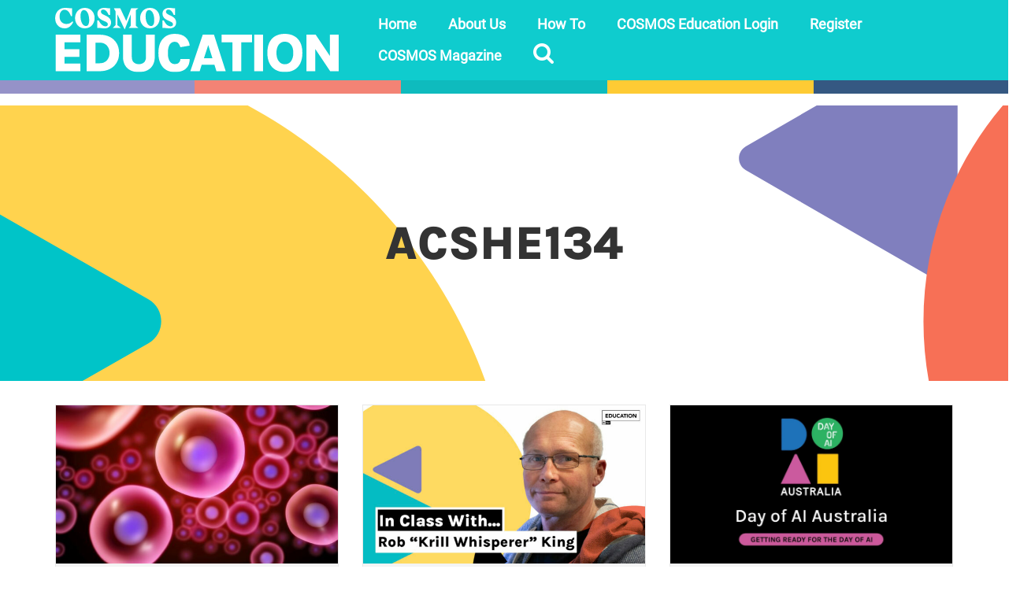

--- FILE ---
content_type: text/html; charset=UTF-8
request_url: https://education.cosmosmagazine.com/tag/acshe134/
body_size: 19257
content:
<!DOCTYPE html>
<html class="no-js" lang="en-AU" prefix="og: https://ogp.me/ns#" itemscope="itemscope" itemtype="https://schema.org/WebPage">
<head>
  <meta charset="UTF-8">
  <meta name="viewport" content="width=device-width, initial-scale=1.0">
  <meta http-equiv="X-UA-Compatible" content="IE=edge">
  
<!-- Search Engine Optimisation by Rank Math PRO - https://rankmath.com/ -->
<title>ACSHE134 Archives - COSMOS Education</title>
<meta name="robots" content="index, follow, max-snippet:-1, max-video-preview:-1, max-image-preview:large"/>
<link rel="canonical" href="https://education.cosmosmagazine.com/tag/acshe134/" />
<link rel="next" href="https://education.cosmosmagazine.com/tag/acshe134/page/2/" />
<meta property="og:locale" content="en_US" />
<meta property="og:type" content="article" />
<meta property="og:title" content="ACSHE134 Archives - COSMOS Education" />
<meta property="og:url" content="https://education.cosmosmagazine.com/tag/acshe134/" />
<meta property="og:site_name" content="COSMOS Education" />
<meta property="article:publisher" content="https://www.facebook.com/RiAus/" />
<meta property="og:image" content="https://education.cosmosmagazine.com/wp-content/uploads/2022/10/ogimage.png" />
<meta property="og:image:secure_url" content="https://education.cosmosmagazine.com/wp-content/uploads/2022/10/ogimage.png" />
<meta property="og:image:width" content="1200" />
<meta property="og:image:height" content="630" />
<meta property="og:image:type" content="image/png" />
<meta name="twitter:card" content="summary_large_image" />
<meta name="twitter:title" content="ACSHE134 Archives - COSMOS Education" />
<meta name="twitter:site" content="@riaus" />
<meta name="twitter:image" content="https://education.cosmosmagazine.com/wp-content/uploads/2022/10/ogimage.png" />
<meta name="twitter:label1" content="Posts" />
<meta name="twitter:data1" content="380" />
<script type="application/ld+json" class="rank-math-schema-pro">{"@context":"https://schema.org","@graph":[{"@type":"Organization","@id":"https://education.cosmosmagazine.com/#organization","name":"RiAus Education","url":"https://education.cosmosmagazine.com","sameAs":["https://www.facebook.com/RiAus/","https://twitter.com/riaus"],"logo":{"@type":"ImageObject","@id":"https://education.cosmosmagazine.com/#logo","url":"https://education.cosmosmagazine.com/wp-content/uploads/2022/10/RiAus_Education-mono-1900sq.png","contentUrl":"https://education.cosmosmagazine.com/wp-content/uploads/2022/10/RiAus_Education-mono-1900sq.png","caption":"RiAus Education","inLanguage":"en-AU","width":"1900","height":"1900"}},{"@type":"WebSite","@id":"https://education.cosmosmagazine.com/#website","url":"https://education.cosmosmagazine.com","name":"RiAus Education","publisher":{"@id":"https://education.cosmosmagazine.com/#organization"},"inLanguage":"en-AU"},{"@type":"CollectionPage","@id":"https://education.cosmosmagazine.com/tag/acshe134/#webpage","url":"https://education.cosmosmagazine.com/tag/acshe134/","name":"ACSHE134 Archives - COSMOS Education","isPartOf":{"@id":"https://education.cosmosmagazine.com/#website"},"inLanguage":"en-AU"}]}</script>
<!-- /Rank Math WordPress SEO plugin -->

<link rel='dns-prefetch' href='//education.cosmosmagazine.com' />
<link rel='dns-prefetch' href='//cdn.jsdelivr.net' />
<link rel="alternate" type="application/rss+xml" title="COSMOS Education &raquo; Feed" href="https://education.cosmosmagazine.com/feed/" />
<link rel="alternate" type="application/rss+xml" title="COSMOS Education &raquo; ACSHE134 Tag Feed" href="https://education.cosmosmagazine.com/tag/acshe134/feed/" />
<script type="text/javascript">
/* <![CDATA[ */
window._wpemojiSettings = {"baseUrl":"https:\/\/s.w.org\/images\/core\/emoji\/14.0.0\/72x72\/","ext":".png","svgUrl":"https:\/\/s.w.org\/images\/core\/emoji\/14.0.0\/svg\/","svgExt":".svg","source":{"concatemoji":"https:\/\/education.cosmosmagazine.com\/wp-includes\/js\/wp-emoji-release.min.js?ver=f33884e6dfc4b589d63db0cc77c07025"}};
/*! This file is auto-generated */
!function(i,n){var o,s,e;function c(e){try{var t={supportTests:e,timestamp:(new Date).valueOf()};sessionStorage.setItem(o,JSON.stringify(t))}catch(e){}}function p(e,t,n){e.clearRect(0,0,e.canvas.width,e.canvas.height),e.fillText(t,0,0);var t=new Uint32Array(e.getImageData(0,0,e.canvas.width,e.canvas.height).data),r=(e.clearRect(0,0,e.canvas.width,e.canvas.height),e.fillText(n,0,0),new Uint32Array(e.getImageData(0,0,e.canvas.width,e.canvas.height).data));return t.every(function(e,t){return e===r[t]})}function u(e,t,n){switch(t){case"flag":return n(e,"\ud83c\udff3\ufe0f\u200d\u26a7\ufe0f","\ud83c\udff3\ufe0f\u200b\u26a7\ufe0f")?!1:!n(e,"\ud83c\uddfa\ud83c\uddf3","\ud83c\uddfa\u200b\ud83c\uddf3")&&!n(e,"\ud83c\udff4\udb40\udc67\udb40\udc62\udb40\udc65\udb40\udc6e\udb40\udc67\udb40\udc7f","\ud83c\udff4\u200b\udb40\udc67\u200b\udb40\udc62\u200b\udb40\udc65\u200b\udb40\udc6e\u200b\udb40\udc67\u200b\udb40\udc7f");case"emoji":return!n(e,"\ud83e\udef1\ud83c\udffb\u200d\ud83e\udef2\ud83c\udfff","\ud83e\udef1\ud83c\udffb\u200b\ud83e\udef2\ud83c\udfff")}return!1}function f(e,t,n){var r="undefined"!=typeof WorkerGlobalScope&&self instanceof WorkerGlobalScope?new OffscreenCanvas(300,150):i.createElement("canvas"),a=r.getContext("2d",{willReadFrequently:!0}),o=(a.textBaseline="top",a.font="600 32px Arial",{});return e.forEach(function(e){o[e]=t(a,e,n)}),o}function t(e){var t=i.createElement("script");t.src=e,t.defer=!0,i.head.appendChild(t)}"undefined"!=typeof Promise&&(o="wpEmojiSettingsSupports",s=["flag","emoji"],n.supports={everything:!0,everythingExceptFlag:!0},e=new Promise(function(e){i.addEventListener("DOMContentLoaded",e,{once:!0})}),new Promise(function(t){var n=function(){try{var e=JSON.parse(sessionStorage.getItem(o));if("object"==typeof e&&"number"==typeof e.timestamp&&(new Date).valueOf()<e.timestamp+604800&&"object"==typeof e.supportTests)return e.supportTests}catch(e){}return null}();if(!n){if("undefined"!=typeof Worker&&"undefined"!=typeof OffscreenCanvas&&"undefined"!=typeof URL&&URL.createObjectURL&&"undefined"!=typeof Blob)try{var e="postMessage("+f.toString()+"("+[JSON.stringify(s),u.toString(),p.toString()].join(",")+"));",r=new Blob([e],{type:"text/javascript"}),a=new Worker(URL.createObjectURL(r),{name:"wpTestEmojiSupports"});return void(a.onmessage=function(e){c(n=e.data),a.terminate(),t(n)})}catch(e){}c(n=f(s,u,p))}t(n)}).then(function(e){for(var t in e)n.supports[t]=e[t],n.supports.everything=n.supports.everything&&n.supports[t],"flag"!==t&&(n.supports.everythingExceptFlag=n.supports.everythingExceptFlag&&n.supports[t]);n.supports.everythingExceptFlag=n.supports.everythingExceptFlag&&!n.supports.flag,n.DOMReady=!1,n.readyCallback=function(){n.DOMReady=!0}}).then(function(){return e}).then(function(){var e;n.supports.everything||(n.readyCallback(),(e=n.source||{}).concatemoji?t(e.concatemoji):e.wpemoji&&e.twemoji&&(t(e.twemoji),t(e.wpemoji)))}))}((window,document),window._wpemojiSettings);
/* ]]> */
</script>
<style id='wp-emoji-styles-inline-css' type='text/css'>

	img.wp-smiley, img.emoji {
		display: inline !important;
		border: none !important;
		box-shadow: none !important;
		height: 1em !important;
		width: 1em !important;
		margin: 0 0.07em !important;
		vertical-align: -0.1em !important;
		background: none !important;
		padding: 0 !important;
	}
</style>
<style id='safe-svg-svg-icon-style-inline-css' type='text/css'>
.safe-svg-cover{text-align:center}.safe-svg-cover .safe-svg-inside{display:inline-block;max-width:100%}.safe-svg-cover svg{height:100%;max-height:100%;max-width:100%;width:100%}

</style>
<style id='classic-theme-styles-inline-css' type='text/css'>
/*! This file is auto-generated */
.wp-block-button__link{color:#fff;background-color:#32373c;border-radius:9999px;box-shadow:none;text-decoration:none;padding:calc(.667em + 2px) calc(1.333em + 2px);font-size:1.125em}.wp-block-file__button{background:#32373c;color:#fff;text-decoration:none}
</style>
<style id='global-styles-inline-css' type='text/css'>
body{--wp--preset--color--black: #000;--wp--preset--color--cyan-bluish-gray: #abb8c3;--wp--preset--color--white: #fff;--wp--preset--color--pale-pink: #f78da7;--wp--preset--color--vivid-red: #cf2e2e;--wp--preset--color--luminous-vivid-orange: #ff6900;--wp--preset--color--luminous-vivid-amber: #fcb900;--wp--preset--color--light-green-cyan: #7bdcb5;--wp--preset--color--vivid-green-cyan: #00d084;--wp--preset--color--pale-cyan-blue: #8ed1fc;--wp--preset--color--vivid-cyan-blue: #0693e3;--wp--preset--color--vivid-purple: #9b51e0;--wp--preset--color--virtue-primary: #000000;--wp--preset--color--virtue-primary-light: #416b9f;--wp--preset--color--very-light-gray: #eee;--wp--preset--color--very-dark-gray: #444;--wp--preset--gradient--vivid-cyan-blue-to-vivid-purple: linear-gradient(135deg,rgba(6,147,227,1) 0%,rgb(155,81,224) 100%);--wp--preset--gradient--light-green-cyan-to-vivid-green-cyan: linear-gradient(135deg,rgb(122,220,180) 0%,rgb(0,208,130) 100%);--wp--preset--gradient--luminous-vivid-amber-to-luminous-vivid-orange: linear-gradient(135deg,rgba(252,185,0,1) 0%,rgba(255,105,0,1) 100%);--wp--preset--gradient--luminous-vivid-orange-to-vivid-red: linear-gradient(135deg,rgba(255,105,0,1) 0%,rgb(207,46,46) 100%);--wp--preset--gradient--very-light-gray-to-cyan-bluish-gray: linear-gradient(135deg,rgb(238,238,238) 0%,rgb(169,184,195) 100%);--wp--preset--gradient--cool-to-warm-spectrum: linear-gradient(135deg,rgb(74,234,220) 0%,rgb(151,120,209) 20%,rgb(207,42,186) 40%,rgb(238,44,130) 60%,rgb(251,105,98) 80%,rgb(254,248,76) 100%);--wp--preset--gradient--blush-light-purple: linear-gradient(135deg,rgb(255,206,236) 0%,rgb(152,150,240) 100%);--wp--preset--gradient--blush-bordeaux: linear-gradient(135deg,rgb(254,205,165) 0%,rgb(254,45,45) 50%,rgb(107,0,62) 100%);--wp--preset--gradient--luminous-dusk: linear-gradient(135deg,rgb(255,203,112) 0%,rgb(199,81,192) 50%,rgb(65,88,208) 100%);--wp--preset--gradient--pale-ocean: linear-gradient(135deg,rgb(255,245,203) 0%,rgb(182,227,212) 50%,rgb(51,167,181) 100%);--wp--preset--gradient--electric-grass: linear-gradient(135deg,rgb(202,248,128) 0%,rgb(113,206,126) 100%);--wp--preset--gradient--midnight: linear-gradient(135deg,rgb(2,3,129) 0%,rgb(40,116,252) 100%);--wp--preset--font-size--small: 13px;--wp--preset--font-size--medium: 20px;--wp--preset--font-size--large: 36px;--wp--preset--font-size--x-large: 42px;--wp--preset--spacing--20: 0.44rem;--wp--preset--spacing--30: 0.67rem;--wp--preset--spacing--40: 1rem;--wp--preset--spacing--50: 1.5rem;--wp--preset--spacing--60: 2.25rem;--wp--preset--spacing--70: 3.38rem;--wp--preset--spacing--80: 5.06rem;--wp--preset--shadow--natural: 6px 6px 9px rgba(0, 0, 0, 0.2);--wp--preset--shadow--deep: 12px 12px 50px rgba(0, 0, 0, 0.4);--wp--preset--shadow--sharp: 6px 6px 0px rgba(0, 0, 0, 0.2);--wp--preset--shadow--outlined: 6px 6px 0px -3px rgba(255, 255, 255, 1), 6px 6px rgba(0, 0, 0, 1);--wp--preset--shadow--crisp: 6px 6px 0px rgba(0, 0, 0, 1);}:where(.is-layout-flex){gap: 0.5em;}:where(.is-layout-grid){gap: 0.5em;}body .is-layout-flow > .alignleft{float: left;margin-inline-start: 0;margin-inline-end: 2em;}body .is-layout-flow > .alignright{float: right;margin-inline-start: 2em;margin-inline-end: 0;}body .is-layout-flow > .aligncenter{margin-left: auto !important;margin-right: auto !important;}body .is-layout-constrained > .alignleft{float: left;margin-inline-start: 0;margin-inline-end: 2em;}body .is-layout-constrained > .alignright{float: right;margin-inline-start: 2em;margin-inline-end: 0;}body .is-layout-constrained > .aligncenter{margin-left: auto !important;margin-right: auto !important;}body .is-layout-constrained > :where(:not(.alignleft):not(.alignright):not(.alignfull)){max-width: var(--wp--style--global--content-size);margin-left: auto !important;margin-right: auto !important;}body .is-layout-constrained > .alignwide{max-width: var(--wp--style--global--wide-size);}body .is-layout-flex{display: flex;}body .is-layout-flex{flex-wrap: wrap;align-items: center;}body .is-layout-flex > *{margin: 0;}body .is-layout-grid{display: grid;}body .is-layout-grid > *{margin: 0;}:where(.wp-block-columns.is-layout-flex){gap: 2em;}:where(.wp-block-columns.is-layout-grid){gap: 2em;}:where(.wp-block-post-template.is-layout-flex){gap: 1.25em;}:where(.wp-block-post-template.is-layout-grid){gap: 1.25em;}.has-black-color{color: var(--wp--preset--color--black) !important;}.has-cyan-bluish-gray-color{color: var(--wp--preset--color--cyan-bluish-gray) !important;}.has-white-color{color: var(--wp--preset--color--white) !important;}.has-pale-pink-color{color: var(--wp--preset--color--pale-pink) !important;}.has-vivid-red-color{color: var(--wp--preset--color--vivid-red) !important;}.has-luminous-vivid-orange-color{color: var(--wp--preset--color--luminous-vivid-orange) !important;}.has-luminous-vivid-amber-color{color: var(--wp--preset--color--luminous-vivid-amber) !important;}.has-light-green-cyan-color{color: var(--wp--preset--color--light-green-cyan) !important;}.has-vivid-green-cyan-color{color: var(--wp--preset--color--vivid-green-cyan) !important;}.has-pale-cyan-blue-color{color: var(--wp--preset--color--pale-cyan-blue) !important;}.has-vivid-cyan-blue-color{color: var(--wp--preset--color--vivid-cyan-blue) !important;}.has-vivid-purple-color{color: var(--wp--preset--color--vivid-purple) !important;}.has-black-background-color{background-color: var(--wp--preset--color--black) !important;}.has-cyan-bluish-gray-background-color{background-color: var(--wp--preset--color--cyan-bluish-gray) !important;}.has-white-background-color{background-color: var(--wp--preset--color--white) !important;}.has-pale-pink-background-color{background-color: var(--wp--preset--color--pale-pink) !important;}.has-vivid-red-background-color{background-color: var(--wp--preset--color--vivid-red) !important;}.has-luminous-vivid-orange-background-color{background-color: var(--wp--preset--color--luminous-vivid-orange) !important;}.has-luminous-vivid-amber-background-color{background-color: var(--wp--preset--color--luminous-vivid-amber) !important;}.has-light-green-cyan-background-color{background-color: var(--wp--preset--color--light-green-cyan) !important;}.has-vivid-green-cyan-background-color{background-color: var(--wp--preset--color--vivid-green-cyan) !important;}.has-pale-cyan-blue-background-color{background-color: var(--wp--preset--color--pale-cyan-blue) !important;}.has-vivid-cyan-blue-background-color{background-color: var(--wp--preset--color--vivid-cyan-blue) !important;}.has-vivid-purple-background-color{background-color: var(--wp--preset--color--vivid-purple) !important;}.has-black-border-color{border-color: var(--wp--preset--color--black) !important;}.has-cyan-bluish-gray-border-color{border-color: var(--wp--preset--color--cyan-bluish-gray) !important;}.has-white-border-color{border-color: var(--wp--preset--color--white) !important;}.has-pale-pink-border-color{border-color: var(--wp--preset--color--pale-pink) !important;}.has-vivid-red-border-color{border-color: var(--wp--preset--color--vivid-red) !important;}.has-luminous-vivid-orange-border-color{border-color: var(--wp--preset--color--luminous-vivid-orange) !important;}.has-luminous-vivid-amber-border-color{border-color: var(--wp--preset--color--luminous-vivid-amber) !important;}.has-light-green-cyan-border-color{border-color: var(--wp--preset--color--light-green-cyan) !important;}.has-vivid-green-cyan-border-color{border-color: var(--wp--preset--color--vivid-green-cyan) !important;}.has-pale-cyan-blue-border-color{border-color: var(--wp--preset--color--pale-cyan-blue) !important;}.has-vivid-cyan-blue-border-color{border-color: var(--wp--preset--color--vivid-cyan-blue) !important;}.has-vivid-purple-border-color{border-color: var(--wp--preset--color--vivid-purple) !important;}.has-vivid-cyan-blue-to-vivid-purple-gradient-background{background: var(--wp--preset--gradient--vivid-cyan-blue-to-vivid-purple) !important;}.has-light-green-cyan-to-vivid-green-cyan-gradient-background{background: var(--wp--preset--gradient--light-green-cyan-to-vivid-green-cyan) !important;}.has-luminous-vivid-amber-to-luminous-vivid-orange-gradient-background{background: var(--wp--preset--gradient--luminous-vivid-amber-to-luminous-vivid-orange) !important;}.has-luminous-vivid-orange-to-vivid-red-gradient-background{background: var(--wp--preset--gradient--luminous-vivid-orange-to-vivid-red) !important;}.has-very-light-gray-to-cyan-bluish-gray-gradient-background{background: var(--wp--preset--gradient--very-light-gray-to-cyan-bluish-gray) !important;}.has-cool-to-warm-spectrum-gradient-background{background: var(--wp--preset--gradient--cool-to-warm-spectrum) !important;}.has-blush-light-purple-gradient-background{background: var(--wp--preset--gradient--blush-light-purple) !important;}.has-blush-bordeaux-gradient-background{background: var(--wp--preset--gradient--blush-bordeaux) !important;}.has-luminous-dusk-gradient-background{background: var(--wp--preset--gradient--luminous-dusk) !important;}.has-pale-ocean-gradient-background{background: var(--wp--preset--gradient--pale-ocean) !important;}.has-electric-grass-gradient-background{background: var(--wp--preset--gradient--electric-grass) !important;}.has-midnight-gradient-background{background: var(--wp--preset--gradient--midnight) !important;}.has-small-font-size{font-size: var(--wp--preset--font-size--small) !important;}.has-medium-font-size{font-size: var(--wp--preset--font-size--medium) !important;}.has-large-font-size{font-size: var(--wp--preset--font-size--large) !important;}.has-x-large-font-size{font-size: var(--wp--preset--font-size--x-large) !important;}
.wp-block-navigation a:where(:not(.wp-element-button)){color: inherit;}
:where(.wp-block-post-template.is-layout-flex){gap: 1.25em;}:where(.wp-block-post-template.is-layout-grid){gap: 1.25em;}
:where(.wp-block-columns.is-layout-flex){gap: 2em;}:where(.wp-block-columns.is-layout-grid){gap: 2em;}
.wp-block-pullquote{font-size: 1.5em;line-height: 1.6;}
</style>
<link rel='stylesheet' id='uaf_client_css-css' href='https://education.cosmosmagazine.com/wp-content/uploads/useanyfont/uaf.css?x50614&amp;ver=1701068882' type='text/css' media='all' />
<link rel='stylesheet' id='zurlcustom-style-css' href='https://education.cosmosmagazine.com/wp-content/plugins/z-url-preview/zurlplugin.css?x50614&amp;ver=f33884e6dfc4b589d63db0cc77c07025' type='text/css' media='all' />
<style id='zurlcustom-style-inline-css' type='text/css'>
#at_zurlpreview img {
				width: 100%;
				max-width:100%;
 			}
</style>
<link rel='stylesheet' id='virtue-child-main-css' href='https://education.cosmosmagazine.com/wp-content/themes/virtue_child/build/style.css?x50614&amp;ver=1768983383' type='text/css' media='all' />
<link rel='stylesheet' id='algolia-style-css' href='https://cdn.jsdelivr.net/npm/instantsearch.css@7.3.1/themes/reset-min.css?ver=f33884e6dfc4b589d63db0cc77c07025' type='text/css' media='all' />
<link rel='stylesheet' id='js_composer_front-css' href='https://education.cosmosmagazine.com/wp-content/plugins/js_composer/assets/css/js_composer.min.css?x50614&amp;ver=7.2' type='text/css' media='all' />
<style id='kadence-blocks-global-variables-inline-css' type='text/css'>
:root {--global-kb-font-size-sm:clamp(0.8rem, 0.73rem + 0.217vw, 0.9rem);--global-kb-font-size-md:clamp(1.1rem, 0.995rem + 0.326vw, 1.25rem);--global-kb-font-size-lg:clamp(1.75rem, 1.576rem + 0.543vw, 2rem);--global-kb-font-size-xl:clamp(2.25rem, 1.728rem + 1.63vw, 3rem);--global-kb-font-size-xxl:clamp(2.5rem, 1.456rem + 3.26vw, 4rem);--global-kb-font-size-xxxl:clamp(2.75rem, 0.489rem + 7.065vw, 6rem);}:root {--global-palette1: #3182CE;--global-palette2: #2B6CB0;--global-palette3: #1A202C;--global-palette4: #2D3748;--global-palette5: #4A5568;--global-palette6: #718096;--global-palette7: #EDF2F7;--global-palette8: #F7FAFC;--global-palette9: #ffffff;}
</style>
<link rel='stylesheet' id='virtue_theme-css' href='https://education.cosmosmagazine.com/wp-content/themes/virtue/assets/css/virtue.css?x50614&amp;ver=3.4.8' type='text/css' media='all' />
<link rel='stylesheet' id='virtue_skin-css' href='https://education.cosmosmagazine.com/wp-content/themes/virtue/assets/css/skins/default.css?x50614&amp;ver=3.4.8' type='text/css' media='all' />
<link rel='stylesheet' id='virtue_child-css' href='https://education.cosmosmagazine.com/wp-content/themes/virtue_child/style.css?x50614&amp;ver=1.0.0' type='text/css' media='all' />
<script type="text/javascript" src="https://education.cosmosmagazine.com/wp-includes/js/jquery/jquery.min.js?x50614&amp;ver=3.7.1" id="jquery-core-js"></script>
<script type="text/javascript" src="https://education.cosmosmagazine.com/wp-includes/js/jquery/jquery-migrate.min.js?x50614&amp;ver=3.4.1" id="jquery-migrate-js"></script>
<script type="text/javascript" id="file_uploads_nfpluginsettings-js-extra">
/* <![CDATA[ */
var params = {"clearLogRestUrl":"https:\/\/education.cosmosmagazine.com\/wp-json\/nf-file-uploads\/debug-log\/delete-all","clearLogButtonId":"file_uploads_clear_debug_logger","downloadLogRestUrl":"https:\/\/education.cosmosmagazine.com\/wp-json\/nf-file-uploads\/debug-log\/get-all","downloadLogButtonId":"file_uploads_download_debug_logger"};
/* ]]> */
</script>
<script type="text/javascript" src="https://education.cosmosmagazine.com/wp-content/plugins/ninja-forms-uploads/assets/js/nfpluginsettings.js?x50614&amp;ver=3.3.16" id="file_uploads_nfpluginsettings-js"></script>
<script type="text/javascript" src="https://education.cosmosmagazine.com/wp-content/plugins/wp-hide-post/public/js/wp-hide-post-public.js?x50614&amp;ver=2.0.10" id="wp-hide-post-js"></script>
<script type="text/javascript" src="https://cdn.jsdelivr.net/npm/algoliasearch@4.5.1/dist/algoliasearch-lite.umd.js?ver=f33884e6dfc4b589d63db0cc77c07025" id="algolia-lite-js"></script>
<script type="text/javascript" src="https://cdn.jsdelivr.net/npm/instantsearch.js@4.8.3/dist/instantsearch.production.min.js?ver=f33884e6dfc4b589d63db0cc77c07025" id="algolia-prod-js"></script>
<!--[if lt IE 9]>
<script type="text/javascript" src="https://education.cosmosmagazine.com/wp-content/themes/virtue/assets/js/vendor/respond.min.js?x50614&amp;ver=f33884e6dfc4b589d63db0cc77c07025" id="virtue-respond-js"></script>
<![endif]-->
<script type="text/javascript" id="favorites-js-extra">
/* <![CDATA[ */
var favorites_data = {"ajaxurl":"https:\/\/education.cosmosmagazine.com\/wp-admin\/admin-ajax.php","nonce":"eb9ec02aae","favorite":" <i class=\"icon-bookmark\"><\/i>","favorited":" <i class=\"icon-bookmark\"><\/i>","includecount":"","indicate_loading":"1","loading_text":"","loading_image":"","loading_image_active":"","loading_image_preload":"","cache_enabled":"1","button_options":{"button_type":"custom","custom_colors":false,"box_shadow":false,"include_count":false,"default":{"background_default":false,"border_default":false,"text_default":false,"icon_default":false,"count_default":false},"active":{"background_active":false,"border_active":false,"text_active":false,"icon_active":false,"count_active":false}},"authentication_modal_content":"<p>Please login to add favorites.<\/p>\n<p><a href=\"#\" data-favorites-modal-close>Dismiss this notice<\/a><\/p>\n","authentication_redirect":"","dev_mode":"","logged_in":"","user_id":"0","authentication_redirect_url":"https:\/\/education.cosmosmagazine.com\/wp-login.php"};
/* ]]> */
</script>
<script type="text/javascript" src="https://education.cosmosmagazine.com/wp-content/plugins/favorites/assets/js/favorites.min.js?x50614&amp;ver=2.3.3" id="favorites-js"></script>
<script></script><link rel="https://api.w.org/" href="https://education.cosmosmagazine.com/wp-json/" /><link rel="alternate" type="application/json" href="https://education.cosmosmagazine.com/wp-json/wp/v2/tags/10" /><link rel="EditURI" type="application/rsd+xml" title="RSD" href="https://education.cosmosmagazine.com/xmlrpc.php?rsd" />

<!-- Google Tag Manager -->
<script>(function(w,d,s,l,i){w[l]=w[l]||[];w[l].push({'gtm.start':
new Date().getTime(),event:'gtm.js'});var f=d.getElementsByTagName(s)[0],
j=d.createElement(s),dl=l!='dataLayer'?'&l='+l:'';j.async=true;j.src=
'https://www.googletagmanager.com/gtm.js?id='+i+dl;f.parentNode.insertBefore(j,f);
})(window,document,'script','dataLayer','GTM-MFPSVZH');</script>
<!-- End Google Tag Manager -->
<style type="text/css">#logo {padding-top:10px;}#logo {padding-bottom:10px;}#logo {margin-left:0px;}#logo {margin-right:0px;}#nav-main {margin-top:10px;}#nav-main {margin-bottom:10px;}.headerfont, .tp-caption {font-family:Lato;}.topbarmenu ul li {font-family:Open Sans;}.home-message:hover {background-color:#000000; background-color: rgba(0, 0, 0, 0.6);}
  nav.woocommerce-pagination ul li a:hover, .wp-pagenavi a:hover, .panel-heading .accordion-toggle, .variations .kad_radio_variations label:hover, .variations .kad_radio_variations label.selectedValue {border-color: #000000;}
  a, #nav-main ul.sf-menu ul li a:hover, .product_price ins .amount, .price ins .amount, .color_primary, .primary-color, #logo a.brand, #nav-main ul.sf-menu a:hover,
  .woocommerce-message:before, .woocommerce-info:before, #nav-second ul.sf-menu a:hover, .footerclass a:hover, .posttags a:hover, .subhead a:hover, .nav-trigger-case:hover .kad-menu-name, 
  .nav-trigger-case:hover .kad-navbtn, #kadbreadcrumbs a:hover, #wp-calendar a, .star-rating, .has-virtue-primary-color {color: #000000;}
.widget_price_filter .ui-slider .ui-slider-handle, .product_item .kad_add_to_cart:hover, .product_item:hover a.button:hover, .product_item:hover .kad_add_to_cart:hover, .kad-btn-primary, html .woocommerce-page .widget_layered_nav ul.yith-wcan-label li a:hover, html .woocommerce-page .widget_layered_nav ul.yith-wcan-label li.chosen a,
.product-category.grid_item a:hover h5, .woocommerce-message .button, .widget_layered_nav_filters ul li a, .widget_layered_nav ul li.chosen a, .wpcf7 input.wpcf7-submit, .yith-wcan .yith-wcan-reset-navigation,
#containerfooter .menu li a:hover, .bg_primary, .portfolionav a:hover, .home-iconmenu a:hover, p.demo_store, .topclass, #commentform .form-submit #submit, .kad-hover-bg-primary:hover, .widget_shopping_cart_content .checkout,
.login .form-row .button, .variations .kad_radio_variations label.selectedValue, #payment #place_order, .wpcf7 input.wpcf7-back, .shop_table .actions input[type=submit].checkout-button, .cart_totals .checkout-button, input[type="submit"].button, .order-actions .button, .has-virtue-primary-background-color {background: #000000;}a:hover, .has-virtue-primary-light-color {color: #416b9f;} .kad-btn-primary:hover, .login .form-row .button:hover, #payment #place_order:hover, .yith-wcan .yith-wcan-reset-navigation:hover, .widget_shopping_cart_content .checkout:hover,
	.woocommerce-message .button:hover, #commentform .form-submit #submit:hover, .wpcf7 input.wpcf7-submit:hover, .widget_layered_nav_filters ul li a:hover, .cart_totals .checkout-button:hover,
	.widget_layered_nav ul li.chosen a:hover, .shop_table .actions input[type=submit].checkout-button:hover, .wpcf7 input.wpcf7-back:hover, .order-actions .button:hover, input[type="submit"].button:hover, .product_item:hover .kad_add_to_cart, .product_item:hover a.button, .has-virtue-primary-light-background-color {background: #416b9f;}input[type=number]::-webkit-inner-spin-button, input[type=number]::-webkit-outer-spin-button { -webkit-appearance: none; margin: 0; } input[type=number] {-moz-appearance: textfield;}.quantity input::-webkit-outer-spin-button,.quantity input::-webkit-inner-spin-button {display: none;}.headerclass {background:#0fccce    ;}.kad-hidepostauthortop, .postauthortop {display:none;}.product_item .product_details h5 {text-transform: none;}.product_item .product_details h5 {min-height:40px;}[class*="wp-image"] {-webkit-box-shadow: none;-moz-box-shadow: none;box-shadow: none;border:none;}[class*="wp-image"]:hover {-webkit-box-shadow: none;-moz-box-shadow: none;box-shadow: none;border:none;}.light-dropshaddow {-webkit-box-shadow: none;-moz-box-shadow: none;box-shadow: none;}.entry-content p { margin-bottom:16px;}</style><meta name="generator" content="Powered by WPBakery Page Builder - drag and drop page builder for WordPress."/>
<link rel="icon" href="https://education.cosmosmagazine.com/wp-content/uploads/2024/07/cropped-COSMOS-Edu-Website-Icon-32x32.png?x50614" sizes="32x32" />
<link rel="icon" href="https://education.cosmosmagazine.com/wp-content/uploads/2024/07/cropped-COSMOS-Edu-Website-Icon-192x192.png?x50614" sizes="192x192" />
<link rel="apple-touch-icon" href="https://education.cosmosmagazine.com/wp-content/uploads/2024/07/cropped-COSMOS-Edu-Website-Icon-180x180.png?x50614" />
<meta name="msapplication-TileImage" content="https://education.cosmosmagazine.com/wp-content/uploads/2024/07/cropped-COSMOS-Edu-Website-Icon-270x270.png" />
<style type="text/css" title="dynamic-css" class="options-output">header #logo a.brand,.logofont{font-family:Lato;line-height:40px;font-weight:400;font-style:normal;font-size:32px;}.kad_tagline{font-family:Lato;line-height:20px;font-weight:400;font-style:normal;color:#ffffff;font-size:14px;}.product_item .product_details h5{font-family:Lato;line-height:20px;font-weight:700;font-style:normal;font-size:16px;}h1{font-family:Lato;line-height:40px;font-weight:400;font-style:normal;font-size:38px;}h2{font-family:"Open Sans";line-height:24px;font-weight:600;font-style:normal;font-size:22px;}h3{font-family:"Open Sans";line-height:20px;font-weight:600;font-style:normal;font-size:18px;}h4{font-family:"Open Sans";line-height:19px;font-weight:600;font-style:normal;font-size:16px;}h5{font-family:"Open Sans";line-height:16px;font-weight:600;font-style:normal;font-size:14px;}body{font-family:"Open Sans";line-height:20px;font-weight:400;font-style:normal;font-size:15px;}#nav-main ul.sf-menu a{font-family:"Open Sans";line-height:20px;font-weight:600;font-style:normal;color:#ffffff;font-size:18px;}#nav-second ul.sf-menu a{font-family:Lato;line-height:22px;font-weight:400;font-style:normal;font-size:18px;}.kad-nav-inner .kad-mnav, .kad-mobile-nav .kad-nav-inner li a,.nav-trigger-case{font-family:"Open Sans";line-height:20px;font-weight:600;font-style:normal;color:#333333;font-size:18px;}</style><noscript><style> .wpb_animate_when_almost_visible { opacity: 1; }</style></noscript></head>
<body class="archive tag tag-acshe134 tag-10 wp-embed-responsive wide wpb-js-composer js-comp-ver-7.2 vc_responsive">
	<div id="kt-skip-link"><a href="#content">Skip to Main Content</a></div>
	<div id="wrapper" class="container">
	<header class="banner headerclass" itemscope itemtype="https://schema.org/WPHeader">
        <div class="container">
        <div class="row">
            <div class="col-md-4 clearfix kad-header-left">
                <div id="logo" class="logocase">
                    <a class="brand logofont" href="https://education.cosmosmagazine.com/">
                                                    <div id="thelogo">
                                <img src="https://education.cosmosmagazine.com/wp-content/uploads/2024/07/Cosmos-Education_stackedV2_white-1.svg?x50614" alt="COSMOS Education" width="372.06" height="85.21" class="kad-standard-logo" />
                                                            </div>
                                            </a>
                                    </div> <!-- Close #logo -->
            </div><!-- close logo span -->
                            <div class="col-md-8 kad-header-right">
                    <nav id="nav-main" class="clearfix" itemscope itemtype="https://schema.org/SiteNavigationElement">
                        <ul id="menu-main-menu" class="sf-menu"><li  class=" menu-item-38"><a href="https://education.cosmosmagazine.com/"><span>Home</span></a></li>
<li  class=" menu-item-47"><a href="https://education.cosmosmagazine.com/about/"><span>About Us</span></a></li>
<li  class=" menu-item-46"><a href="https://education.cosmosmagazine.com/how-to/"><span>How To</span></a></li>
<li  class=" menu-item-16138"><a href="https://education.cosmosmagazine.com/login/"><span>COSMOS Education Login</span></a></li>
<li  class=" menu-item-16339"><a href="https://education.cosmosmagazine.com/register/"><span>Register</span></a></li>
<li  class=" menu-item-21689"><a href="https://cosmosmagazine.com/"><span>COSMOS Magazine</span></a></li>
<li class="search-icon"> <a href="#search-scroll-target"><i class="icon-search"></i></a></li> </ul>                    </nav>
                </div> <!-- Close menuclass-->
                    </div> <!-- Close Row -->
                    <div id="mobile-nav-trigger" class="nav-trigger">
                <button class="nav-trigger-case mobileclass collapsed" data-toggle="collapse" data-target=".kad-nav-collapse">
                    <span class="kad-navbtn"><i class="icon-reorder"></i></span>
                    <span class="kad-menu-name">Menu</span>
                </button>
            </div>
            <div id="kad-mobile-nav" class="kad-mobile-nav">
                <div class="kad-nav-inner mobileclass">
                    <div class="kad-nav-collapse">
                        <ul id="menu-main-menu-1" class="kad-mnav"><li  class="menu-home menu-item-38"><a href="https://education.cosmosmagazine.com/"><span>Home</span></a></li>
<li  class="menu-about-us menu-item-47"><a href="https://education.cosmosmagazine.com/about/"><span>About Us</span></a></li>
<li  class="menu-how-to menu-item-46"><a href="https://education.cosmosmagazine.com/how-to/"><span>How To</span></a></li>
<li  class="menu-cosmos-education-login menu-item-16138"><a href="https://education.cosmosmagazine.com/login/"><span>COSMOS Education Login</span></a></li>
<li  class="menu-register menu-item-16339"><a href="https://education.cosmosmagazine.com/register/"><span>Register</span></a></li>
<li  class="menu-cosmos-magazine menu-item-21689"><a href="https://cosmosmagazine.com/"><span>COSMOS Magazine</span></a></li>
</ul>                    </div>
                </div>
            </div>
            </div> <!-- Close Container -->
        <div class="row header-color-bar"></div>
</header>	<div class="wrap contentclass" role="document">

	<div id="pageheader" class="titleclass">
	<div class="container">
		<div class="page-header">
			<h1 class="entry-title" itemprop="name">
				ACSHE134			</h1>
			<p class="subtitle"> </p>		</div>
	</div><!--container-->
</div><!--titleclass-->
<div class="riaus__banner">
    <div class="riaus__banner__background" page-title="acshe134" style="background-size: cover;background-position: center; background-repeat  : no-repeat; background-image   : url('https://education.cosmosmagazine.com/wp-content/themes/virtue_child/src/img/page-title-banner.svg')">
        <h1 class="riaus__banner__title acshe134" style="color: #;">
            ACSHE134        </h1>
            </div>
</div>
<div id="content" class="container">
	<div class="row">
		<div class="main col-sm-12 postlist" role="main">
			<ul class="listing">

				<li class="listing__item">
    <article class="listing__item__wrapper" id="post-18072" itemscope="" itemtype="https://schema.org/BlogPosting">
        
        <div class="listing__image">
            <a href="https://education.cosmosmagazine.com/australian-research-brings-scientists-closer-to-making-blood-stem-cells-in-the-lab/">
                <img src="https://education.cosmosmagazine.com/wp-content/uploads/2022/09/Credit-Henrik5000-Getty-Images-1200-1-e1663906944947.jpg?x50614" alt="Australian research brings scientists closer to making blood stem cells in the lab" class="listing__image__item">
            </a>
        </div>

        <div class="listing__content">
            <div class="listing__content__top">
                <div class="listing__terms__wrapper">
                    <div class="listing__terms"><a href = "https://education.cosmosmagazine.com/resources/article/" class="listing__term ">Article</a> &amp; <a href = "https://education.cosmosmagazine.com/resources/student-activity/" class="listing__term ">Student Activity</a></div>
                    <div class="dialog-container">
<dialog class="favDialog">
    <div class="favDialog__body">
        <p>Please login to favourite this article.</p>
    </div>
    <div class="favDialog__footer">
        <button class="button closeDialog">Close</button>
        <button class="button loginUrl">Login</button>
    </div>
</dialog>
<button class="showDialog">
    <i class="icon-bookmark"></i>
</button>
</div>                </div>

                <h2 class="listing__title"><a href="https://education.cosmosmagazine.com/australian-research-brings-scientists-closer-to-making-blood-stem-cells-in-the-lab/">Australian research brings scientists closer to making blood stem cells in the lab</a></h2>
            </div>

            <div class="listing__content__bottom"> 
                
<div class="listing__terms__bg"><a href = "https://education.cosmosmagazine.com/subjects/biological-sciences/" class="listing__term__bg biological-sciences-bg-color">Biological Sciences</a><a href = "https://education.cosmosmagazine.com/subjects/health-medical-sciences/" class="listing__term__bg health-medical-sciences-bg-color">Health &amp; Medical Sciences</a><a href = "https://education.cosmosmagazine.com/subjects/stem/" class="listing__term__bg stem-bg-color">STEM</a></div>


<div class="listing__summary">
    <a href="https://education.cosmosmagazine.com/australian-research-brings-scientists-closer-to-making-blood-stem-cells-in-the-lab/">
        <p>Australian blood stem cell research could help change the future of stem cell medicine. Two new pieces of research out...</p>
    </a>
</div>                <div class="listing__years">Years 8 &amp; 10</div>
            </div>
        </div>


    </article> <!-- Article -->
</li> <!-- Listing Item --><li class="listing__item">
    <article class="listing__item__wrapper" id="post-17844" itemscope="" itemtype="https://schema.org/BlogPosting">
        
        <div class="listing__image">
            <a href="https://education.cosmosmagazine.com/in-class-with-rob-krill-whisperer-king/">
                <img src="https://education.cosmosmagazine.com/wp-content/uploads/2022/05/Education2021_InClassWithRobKing_1920x1080-e1652148559778.jpg?x50614" alt="In Class With&#8230; Rob &#8220;Krill Whisperer&#8221; King" class="listing__image__item">
            </a>
        </div>

        <div class="listing__content">
            <div class="listing__content__top">
                <div class="listing__terms__wrapper">
                    <div class="listing__terms"><a href = "https://education.cosmosmagazine.com/resources/video-film/" class="listing__term ">Video &amp; Film</a></div>
                    <div class="dialog-container">
<dialog class="favDialog">
    <div class="favDialog__body">
        <p>Please login to favourite this article.</p>
    </div>
    <div class="favDialog__footer">
        <button class="button closeDialog">Close</button>
        <button class="button loginUrl">Login</button>
    </div>
</dialog>
<button class="showDialog">
    <i class="icon-bookmark"></i>
</button>
</div>                </div>

                <h2 class="listing__title"><a href="https://education.cosmosmagazine.com/in-class-with-rob-krill-whisperer-king/">In Class With... Rob "Krill Whisperer" King</a></h2>
            </div>

            <div class="listing__content__bottom"> 
                
<div class="listing__terms__bg"><a href = "https://education.cosmosmagazine.com/subjects/careers-in-stem/" class="listing__term__bg careers-in-stem-bg-color">Careers in STEM</a><a href = "https://education.cosmosmagazine.com/subjects/antarctic-science/" class="listing__term__bg antarctic-science-bg-color">Antarctic Science</a><a href = "https://education.cosmosmagazine.com/subjects/biological-sciences/" class="listing__term__bg biological-sciences-bg-color">Biological Sciences</a><a href = "https://education.cosmosmagazine.com/subjects/earth-sciences/" class="listing__term__bg earth-sciences-bg-color">Earth Sciences</a><a href = "https://education.cosmosmagazine.com/subjects/marine-sciences/" class="listing__term__bg marine-sciences-bg-color">Marine Sciences</a></div>


<div class="listing__summary">
    <a href="https://education.cosmosmagazine.com/in-class-with-rob-krill-whisperer-king/">
        <p>Get access to the biggest names and brightest minds in STEM with our In Class With… series. Marine Research Facility Specialist, Rob...</p>
    </a>
</div>                <div class="listing__years">Years 7-12</div>
            </div>
        </div>


    </article> <!-- Article -->
</li> <!-- Listing Item --><li class="listing__item">
    <article class="listing__item__wrapper" id="post-17555" itemscope="" itemtype="https://schema.org/BlogPosting">
        
        <div class="listing__image">
            <a href="https://education.cosmosmagazine.com/day-of-ai-australia/">
                <img src="https://education.cosmosmagazine.com/wp-content/uploads/2022/06/Guide-to-Day-of-AI-Australia-1536x862-1.webp?x50614" alt="Day of AI Australia" class="listing__image__item">
            </a>
        </div>

        <div class="listing__content">
            <div class="listing__content__top">
                <div class="listing__terms__wrapper">
                    <div class="listing__terms"><a href = "https://education.cosmosmagazine.com/resources/idea/" class="listing__term ">Idea</a> &amp; <a href = "https://education.cosmosmagazine.com/resources/student-activity/" class="listing__term ">Student Activity</a></div>
                    <div class="dialog-container">
<dialog class="favDialog">
    <div class="favDialog__body">
        <p>Please login to favourite this article.</p>
    </div>
    <div class="favDialog__footer">
        <button class="button closeDialog">Close</button>
        <button class="button loginUrl">Login</button>
    </div>
</dialog>
<button class="showDialog">
    <i class="icon-bookmark"></i>
</button>
</div>                </div>

                <h2 class="listing__title"><a href="https://education.cosmosmagazine.com/day-of-ai-australia/">Day of AI Australia</a></h2>
            </div>

            <div class="listing__content__bottom"> 
                
<div class="listing__terms__bg"><a href = "https://education.cosmosmagazine.com/subjects/technology/" class="listing__term__bg technology-bg-color">Technology</a></div>


<div class="listing__summary">
    <a href="https://education.cosmosmagazine.com/day-of-ai-australia/">
        <p>The Day of AI is a full day of highly interactive teaching materials for students Year 5 to Year 10...</p>
    </a>
</div>                <div class="listing__years">Years 5-10</div>
            </div>
        </div>


    </article> <!-- Article -->
</li> <!-- Listing Item --><li class="listing__item">
    <article class="listing__item__wrapper" id="post-17477" itemscope="" itemtype="https://schema.org/BlogPosting">
        
        <div class="listing__image">
            <a href="https://education.cosmosmagazine.com/model-or-monster/">
                <img src="https://education.cosmosmagazine.com/wp-content/uploads/2022/06/Model-Or-Monster_Cosmos-Magazine-tag-e1655202713618.jpg?x50614" alt="COSMOS MAGAZINE &#8211; Model or Monster?" class="listing__image__item">
            </a>
        </div>

        <div class="listing__content">
            <div class="listing__content__top">
                <div class="listing__terms__wrapper">
                    <div class="listing__terms"><a href = "https://education.cosmosmagazine.com/resources/article/" class="listing__term ">Article</a> &amp; <a href = "https://education.cosmosmagazine.com/resources/student-activity/" class="listing__term ">Student Activity</a></div>
                    <div class="dialog-container">
<dialog class="favDialog">
    <div class="favDialog__body">
        <p>Please login to favourite this article.</p>
    </div>
    <div class="favDialog__footer">
        <button class="button closeDialog">Close</button>
        <button class="button loginUrl">Login</button>
    </div>
</dialog>
<button class="showDialog">
    <i class="icon-bookmark"></i>
</button>
</div>                </div>

                <h2 class="listing__title"><a href="https://education.cosmosmagazine.com/model-or-monster/">COSMOS MAGAZINE - Model or Monster?</a></h2>
            </div>

            <div class="listing__content__bottom"> 
                
<div class="listing__terms__bg"><a href = "https://education.cosmosmagazine.com/subjects/biological-sciences/" class="listing__term__bg biological-sciences-bg-color">Biological Sciences</a><a href = "https://education.cosmosmagazine.com/subjects/engineering/" class="listing__term__bg engineering-bg-color">Engineering</a><a href = "https://education.cosmosmagazine.com/subjects/stem/" class="listing__term__bg stem-bg-color">STEM</a><a href = "https://education.cosmosmagazine.com/subjects/technology/" class="listing__term__bg technology-bg-color">Technology</a></div>


<div class="listing__summary">
    <a href="https://education.cosmosmagazine.com/model-or-monster/">
        <p>In a two-room laboratory sequestered in a hunkered-down building in Werribee, Victoria, a small but mighty group of baby frogs,...</p>
    </a>
</div>                <div class="listing__years">Years 4-12</div>
            </div>
        </div>


    </article> <!-- Article -->
</li> <!-- Listing Item --><li class="listing__item">
    <article class="listing__item__wrapper" id="post-17450" itemscope="" itemtype="https://schema.org/BlogPosting">
        
        <div class="listing__image">
            <a href="https://education.cosmosmagazine.com/school-of-rocks/">
                <img src="https://education.cosmosmagazine.com/wp-content/uploads/2022/06/School-of-Rocks_Cosmos-Magazine-tag-title-small-1-e1655004691919.jpg?x50614" alt="COSMOS Magazine: School of Rocks" class="listing__image__item">
            </a>
        </div>

        <div class="listing__content">
            <div class="listing__content__top">
                <div class="listing__terms__wrapper">
                    <div class="listing__terms"><a href = "https://education.cosmosmagazine.com/resources/article/" class="listing__term ">Article</a>, <a href = "https://education.cosmosmagazine.com/resources/student-activity/" class="listing__term ">Student Activity</a> &amp; <a href = "https://education.cosmosmagazine.com/resources/teacher-resource/" class="listing__term ">Teacher Resource</a></div>
                    <div class="dialog-container">
<dialog class="favDialog">
    <div class="favDialog__body">
        <p>Please login to favourite this article.</p>
    </div>
    <div class="favDialog__footer">
        <button class="button closeDialog">Close</button>
        <button class="button loginUrl">Login</button>
    </div>
</dialog>
<button class="showDialog">
    <i class="icon-bookmark"></i>
</button>
</div>                </div>

                <h2 class="listing__title"><a href="https://education.cosmosmagazine.com/school-of-rocks/">COSMOS Magazine: School of Rocks</a></h2>
            </div>

            <div class="listing__content__bottom"> 
                
<div class="listing__terms__bg"><a href = "https://education.cosmosmagazine.com/subjects/earth-and-space-sciences/" class="listing__term__bg earth-and-space-sciences-bg-color">Earth &amp; Space Sciences</a><a href = "https://education.cosmosmagazine.com/subjects/earth-sciences/" class="listing__term__bg earth-sciences-bg-color">Earth Sciences</a><a href = "https://education.cosmosmagazine.com/subjects/engineering/" class="listing__term__bg engineering-bg-color">Engineering</a><a href = "https://education.cosmosmagazine.com/subjects/physical-sciences/" class="listing__term__bg physical-sciences-bg-color">Physical Sciences</a></div>


<div class="listing__summary">
    <a href="https://education.cosmosmagazine.com/school-of-rocks/">
        <p>How are we here? Why is the Earth the way it is? The way life arose in our solar system...</p>
    </a>
</div>                <div class="listing__years">Years 5, 8 &amp; 10</div>
            </div>
        </div>


    </article> <!-- Article -->
</li> <!-- Listing Item --><li class="listing__item">
    <article class="listing__item__wrapper" id="post-17274" itemscope="" itemtype="https://schema.org/BlogPosting">
        
        <div class="listing__image">
            <a href="https://education.cosmosmagazine.com/the-science-of-the-sausage-sizzle/">
                <img src="https://education.cosmosmagazine.com/wp-content/uploads/2022/05/sausage_header-image-e1653430107628.jpg?x50614" alt="The science of the sausage sizzle" class="listing__image__item">
            </a>
        </div>

        <div class="listing__content">
            <div class="listing__content__top">
                <div class="listing__terms__wrapper">
                    <div class="listing__terms"><a href = "https://education.cosmosmagazine.com/resources/student-activity/" class="listing__term ">Student Activity</a>, <a href = "https://education.cosmosmagazine.com/resources/article/" class="listing__term ">Article</a> &amp; <a href = "https://education.cosmosmagazine.com/resources/teacher-resource/" class="listing__term ">Teacher Resource</a></div>
                    <div class="dialog-container">
<dialog class="favDialog">
    <div class="favDialog__body">
        <p>Please login to favourite this article.</p>
    </div>
    <div class="favDialog__footer">
        <button class="button closeDialog">Close</button>
        <button class="button loginUrl">Login</button>
    </div>
</dialog>
<button class="showDialog">
    <i class="icon-bookmark"></i>
</button>
</div>                </div>

                <h2 class="listing__title"><a href="https://education.cosmosmagazine.com/the-science-of-the-sausage-sizzle/">The science of the sausage sizzle</a></h2>
            </div>

            <div class="listing__content__bottom"> 
                
<div class="listing__terms__bg"><a href = "https://education.cosmosmagazine.com/subjects/biological-sciences/" class="listing__term__bg biological-sciences-bg-color">Biological Sciences</a><a href = "https://education.cosmosmagazine.com/subjects/chemical-sciences/" class="listing__term__bg chemical-sciences-bg-color">Chemical Sciences</a><a href = "https://education.cosmosmagazine.com/subjects/stem/" class="listing__term__bg stem-bg-color">STEM</a></div>


<div class="listing__summary">
    <a href="https://education.cosmosmagazine.com/the-science-of-the-sausage-sizzle/">
        <p>What’s actually in the sausage and bread you buy? And are there scientifically safer ways to cook it? Apply students&#8217;...</p>
    </a>
</div>                <div class="listing__years">Years 5-10</div>
            </div>
        </div>


    </article> <!-- Article -->
</li> <!-- Listing Item --><li class="listing__item">
    <article class="listing__item__wrapper" id="post-17201" itemscope="" itemtype="https://schema.org/BlogPosting">
        
        <div class="listing__image">
            <a href="https://education.cosmosmagazine.com/spring-cleaning-cells-take-out-the-trash-before-they-divide/">
                <img src="https://education.cosmosmagazine.com/wp-content/uploads/2022/05/MIT-CellMass_header_Image-e1652759083250.jpg?x50614" alt="Spring cleaning cells take out the trash before they divide" class="listing__image__item">
            </a>
        </div>

        <div class="listing__content">
            <div class="listing__content__top">
                <div class="listing__terms__wrapper">
                    <div class="listing__terms"><a href = "https://education.cosmosmagazine.com/resources/article/" class="listing__term ">Article</a> &amp; <a href = "https://education.cosmosmagazine.com/resources/student-activity/" class="listing__term ">Student Activity</a></div>
                    <div class="dialog-container">
<dialog class="favDialog">
    <div class="favDialog__body">
        <p>Please login to favourite this article.</p>
    </div>
    <div class="favDialog__footer">
        <button class="button closeDialog">Close</button>
        <button class="button loginUrl">Login</button>
    </div>
</dialog>
<button class="showDialog">
    <i class="icon-bookmark"></i>
</button>
</div>                </div>

                <h2 class="listing__title"><a href="https://education.cosmosmagazine.com/spring-cleaning-cells-take-out-the-trash-before-they-divide/">Spring cleaning cells take out the trash before they divide</a></h2>
            </div>

            <div class="listing__content__bottom"> 
                
<div class="listing__terms__bg"><a href = "https://education.cosmosmagazine.com/subjects/biological-sciences/" class="listing__term__bg biological-sciences-bg-color">Biological Sciences</a><a href = "https://education.cosmosmagazine.com/subjects/stem/" class="listing__term__bg stem-bg-color">STEM</a></div>


<div class="listing__summary">
    <a href="https://education.cosmosmagazine.com/spring-cleaning-cells-take-out-the-trash-before-they-divide/">
        <p>Cells may use this strategy to clear out toxic by-products and give their offspring a clean slate. These resources can...</p>
    </a>
</div>                <div class="listing__years">Years 8 &amp; 10-12</div>
            </div>
        </div>


    </article> <!-- Article -->
</li> <!-- Listing Item --><li class="listing__item">
    <article class="listing__item__wrapper" id="post-17083" itemscope="" itemtype="https://schema.org/BlogPosting">
        
        <div class="listing__image">
            <a href="https://education.cosmosmagazine.com/genetic-discovery-may-help-scientists-reverse-hearing-loss/">
                <img src="https://education.cosmosmagazine.com/wp-content/uploads/2022/05/ear-hair-cells-header-1200-e1651715805330.jpg?x50614" alt="Genetic discovery may help scientists reverse hearing loss" class="listing__image__item">
            </a>
        </div>

        <div class="listing__content">
            <div class="listing__content__top">
                <div class="listing__terms__wrapper">
                    <div class="listing__terms"><a href = "https://education.cosmosmagazine.com/resources/student-activity/" class="listing__term ">Student Activity</a> &amp; <a href = "https://education.cosmosmagazine.com/resources/video-film/" class="listing__term ">Video &amp; Film</a></div>
                    <div class="dialog-container">
<dialog class="favDialog">
    <div class="favDialog__body">
        <p>Please login to favourite this article.</p>
    </div>
    <div class="favDialog__footer">
        <button class="button closeDialog">Close</button>
        <button class="button loginUrl">Login</button>
    </div>
</dialog>
<button class="showDialog">
    <i class="icon-bookmark"></i>
</button>
</div>                </div>

                <h2 class="listing__title"><a href="https://education.cosmosmagazine.com/genetic-discovery-may-help-scientists-reverse-hearing-loss/">Genetic discovery may help scientists reverse hearing loss</a></h2>
            </div>

            <div class="listing__content__bottom"> 
                
<div class="listing__terms__bg"><a href = "https://education.cosmosmagazine.com/subjects/biological-sciences/" class="listing__term__bg biological-sciences-bg-color">Biological Sciences</a><a href = "https://education.cosmosmagazine.com/subjects/physical-sciences/" class="listing__term__bg physical-sciences-bg-color">Physical Sciences</a><a href = "https://education.cosmosmagazine.com/subjects/stem/" class="listing__term__bg stem-bg-color">STEM</a><a href = "https://education.cosmosmagazine.com/subjects/technology/" class="listing__term__bg technology-bg-color">Technology</a></div>


<div class="listing__summary">
    <a href="https://education.cosmosmagazine.com/genetic-discovery-may-help-scientists-reverse-hearing-loss/">
        <p>Listen up: study in mouse model provides insight into the development of crucial sensory hair cells. This resource can be...</p>
    </a>
</div>                <div class="listing__years">Years 8-12</div>
            </div>
        </div>


    </article> <!-- Article -->
</li> <!-- Listing Item --><li class="listing__item">
    <article class="listing__item__wrapper" id="post-16973" itemscope="" itemtype="https://schema.org/BlogPosting">
        
        <div class="listing__image">
            <a href="https://education.cosmosmagazine.com/medicines-blind-spot/">
                <img src="https://education.cosmosmagazine.com/wp-content/uploads/2022/04/Medicines-blind-spot-feature_image.jpg?x50614" alt="Medicine’s blind spot" class="listing__image__item">
            </a>
        </div>

        <div class="listing__content">
            <div class="listing__content__top">
                <div class="listing__terms__wrapper">
                    <div class="listing__terms"><a href = "https://education.cosmosmagazine.com/resources/article/" class="listing__term ">Article</a></div>
                    <div class="dialog-container">
<dialog class="favDialog">
    <div class="favDialog__body">
        <p>Please login to favourite this article.</p>
    </div>
    <div class="favDialog__footer">
        <button class="button closeDialog">Close</button>
        <button class="button loginUrl">Login</button>
    </div>
</dialog>
<button class="showDialog">
    <i class="icon-bookmark"></i>
</button>
</div>                </div>

                <h2 class="listing__title"><a href="https://education.cosmosmagazine.com/medicines-blind-spot/">Medicine’s blind spot</a></h2>
            </div>

            <div class="listing__content__bottom"> 
                
<div class="listing__terms__bg"><a href = "https://education.cosmosmagazine.com/subjects/biological-sciences/" class="listing__term__bg biological-sciences-bg-color">Biological Sciences</a><a href = "https://education.cosmosmagazine.com/subjects/health-medical-sciences/" class="listing__term__bg health-medical-sciences-bg-color">Health &amp; Medical Sciences</a><a href = "https://education.cosmosmagazine.com/subjects/stem/" class="listing__term__bg stem-bg-color">STEM</a></div>


<div class="listing__summary">
    <a href="https://education.cosmosmagazine.com/medicines-blind-spot/">
        <p>The data we don’t collect on sex Use this resource to demonstrate the importance of sex equality and the need...</p>
    </a>
</div>                <div class="listing__years">Years 8</div>
            </div>
        </div>


    </article> <!-- Article -->
</li> <!-- Listing Item --><li class="listing__item">
    <article class="listing__item__wrapper" id="post-16944" itemscope="" itemtype="https://schema.org/BlogPosting">
        
        <div class="listing__image">
            <a href="https://education.cosmosmagazine.com/a-better-way-to-see-molecules/">
                <img src="https://education.cosmosmagazine.com/wp-content/uploads/2022/04/Molly_Mod_1200-GettyImages-1270391405-e1649387372192.jpg?x50614" alt="A better way to see molecules" class="listing__image__item">
            </a>
        </div>

        <div class="listing__content">
            <div class="listing__content__top">
                <div class="listing__terms__wrapper">
                    <div class="listing__terms"><a href = "https://education.cosmosmagazine.com/resources/article/" class="listing__term ">Article</a> &amp; <a href = "https://education.cosmosmagazine.com/resources/video-film/" class="listing__term ">Video &amp; Film</a></div>
                    <div class="dialog-container">
<dialog class="favDialog">
    <div class="favDialog__body">
        <p>Please login to favourite this article.</p>
    </div>
    <div class="favDialog__footer">
        <button class="button closeDialog">Close</button>
        <button class="button loginUrl">Login</button>
    </div>
</dialog>
<button class="showDialog">
    <i class="icon-bookmark"></i>
</button>
</div>                </div>

                <h2 class="listing__title"><a href="https://education.cosmosmagazine.com/a-better-way-to-see-molecules/">A better way to see molecules</a></h2>
            </div>

            <div class="listing__content__bottom"> 
                
<div class="listing__terms__bg"><a href = "https://education.cosmosmagazine.com/subjects/chemical-sciences/" class="listing__term__bg chemical-sciences-bg-color">Chemical Sciences</a><a href = "https://education.cosmosmagazine.com/subjects/stem/" class="listing__term__bg stem-bg-color">STEM</a></div>


<div class="listing__summary">
    <a href="https://education.cosmosmagazine.com/a-better-way-to-see-molecules/">
        <p>A new modelling system could make electron microscope pictures easy to understand. This resource is best suited to Year 8,...</p>
    </a>
</div>                <div class="listing__years">Years 8-10</div>
            </div>
        </div>


    </article> <!-- Article -->
</li> <!-- Listing Item --><li class="listing__item">
    <article class="listing__item__wrapper" id="post-16924" itemscope="" itemtype="https://schema.org/BlogPosting">
        
        <div class="listing__image">
            <a href="https://education.cosmosmagazine.com/australias-top-health-researchers-highlight-threat-of-climate-change/">
                <img src="https://education.cosmosmagazine.com/wp-content/uploads/2022/04/health-impacts-climate-change-header-1200-e1649288870355.jpg?x50614" alt="Australia’s top health researchers highlight threat of climate change" class="listing__image__item">
            </a>
        </div>

        <div class="listing__content">
            <div class="listing__content__top">
                <div class="listing__terms__wrapper">
                    <div class="listing__terms"><a href = "https://education.cosmosmagazine.com/resources/article/" class="listing__term ">Article</a>, <a href = "https://education.cosmosmagazine.com/resources/stem-pack/" class="listing__term ">STEM Pack</a>, <a href = "https://education.cosmosmagazine.com/resources/student-activity/" class="listing__term ">Student Activity</a> &amp; <a href = "https://education.cosmosmagazine.com/resources/teacher-resource/" class="listing__term ">Teacher Resource</a></div>
                    <div class="dialog-container">
<dialog class="favDialog">
    <div class="favDialog__body">
        <p>Please login to favourite this article.</p>
    </div>
    <div class="favDialog__footer">
        <button class="button closeDialog">Close</button>
        <button class="button loginUrl">Login</button>
    </div>
</dialog>
<button class="showDialog">
    <i class="icon-bookmark"></i>
</button>
</div>                </div>

                <h2 class="listing__title"><a href="https://education.cosmosmagazine.com/australias-top-health-researchers-highlight-threat-of-climate-change/">Australia’s top health researchers highlight threat of climate change</a></h2>
            </div>

            <div class="listing__content__bottom"> 
                
<div class="listing__terms__bg"><a href = "https://education.cosmosmagazine.com/subjects/biological-sciences/" class="listing__term__bg biological-sciences-bg-color">Biological Sciences</a><a href = "https://education.cosmosmagazine.com/subjects/earth-sciences/" class="listing__term__bg earth-sciences-bg-color">Earth Sciences</a><a href = "https://education.cosmosmagazine.com/subjects/sustainability/" class="listing__term__bg sustainability-bg-color">Sustainability</a></div>


<div class="listing__summary">
    <a href="https://education.cosmosmagazine.com/australias-top-health-researchers-highlight-threat-of-climate-change/">
        <p>April 7th is World Health Day. Celebrated annually, the day draws attention to a specific health topic of concern to...</p>
    </a>
</div>                <div class="listing__years">Years 6-7 &amp; 9-10</div>
            </div>
        </div>


    </article> <!-- Article -->
</li> <!-- Listing Item --><li class="listing__item">
    <article class="listing__item__wrapper" id="post-16774" itemscope="" itemtype="https://schema.org/BlogPosting">
        
        <div class="listing__image">
            <a href="https://education.cosmosmagazine.com/promising-progress-for-a-cheap-and-accessible-new-covid-vaccine/">
                <img src="https://education.cosmosmagazine.com/wp-content/uploads/2022/03/accessible-covid-vacciner-header-1200-e1647490104174.jpg?x50614" alt="Promising progress for a cheap and accessible new COVID vaccine" class="listing__image__item">
            </a>
        </div>

        <div class="listing__content">
            <div class="listing__content__top">
                <div class="listing__terms__wrapper">
                    <div class="listing__terms"><a href = "https://education.cosmosmagazine.com/resources/article/" class="listing__term ">Article</a></div>
                    <div class="dialog-container">
<dialog class="favDialog">
    <div class="favDialog__body">
        <p>Please login to favourite this article.</p>
    </div>
    <div class="favDialog__footer">
        <button class="button closeDialog">Close</button>
        <button class="button loginUrl">Login</button>
    </div>
</dialog>
<button class="showDialog">
    <i class="icon-bookmark"></i>
</button>
</div>                </div>

                <h2 class="listing__title"><a href="https://education.cosmosmagazine.com/promising-progress-for-a-cheap-and-accessible-new-covid-vaccine/">Promising progress for a cheap and accessible new COVID vaccine</a></h2>
            </div>

            <div class="listing__content__bottom"> 
                
<div class="listing__terms__bg"><a href = "https://education.cosmosmagazine.com/subjects/biological-sciences/" class="listing__term__bg biological-sciences-bg-color">Biological Sciences</a><a href = "https://education.cosmosmagazine.com/subjects/chemical-sciences/" class="listing__term__bg chemical-sciences-bg-color">Chemical Sciences</a><a href = "https://education.cosmosmagazine.com/subjects/stem/" class="listing__term__bg stem-bg-color">STEM</a></div>


<div class="listing__summary">
    <a href="https://education.cosmosmagazine.com/promising-progress-for-a-cheap-and-accessible-new-covid-vaccine/">
        <p>American researchers have used long-established technology to create a COVID vaccine that’s easy to make and store; clinical trials are...</p>
    </a>
</div>                <div class="listing__years">Years 8-10</div>
            </div>
        </div>


    </article> <!-- Article -->
</li> <!-- Listing Item -->			</ul>
			<div class="wp-pagenavi">
	<nav class="navigation pagination" aria-label="Posts">
		<h2 class="screen-reader-text">Posts navigation</h2>
		<div class="nav-links"><span aria-current="page" class="page-numbers current">1</span>
<a class="page-numbers" href="https://education.cosmosmagazine.com/tag/acshe134/page/2/">2</a>
<a class="page-numbers" href="https://education.cosmosmagazine.com/tag/acshe134/page/3/">3</a>
<a class="page-numbers" href="https://education.cosmosmagazine.com/tag/acshe134/page/4/">4</a>
<span class="page-numbers dots">&hellip;</span>
<a class="page-numbers" href="https://education.cosmosmagazine.com/tag/acshe134/page/32/">32</a>
<a class="next page-numbers" href="https://education.cosmosmagazine.com/tag/acshe134/page/2/">»</a></div>
	</nav></div>
		</div><!-- /.main --><aside class="col-lg-3 col-md-4 kad-sidebar" role="complementary" itemscope itemtype="https://schema.org/WPSideBar">
	<div class="sidebar">
			</div><!-- /.sidebar -->
</aside><!-- /aside -->
			</div><!-- /.row-->
		</div><!-- /.content -->
	</div><!-- /.wrap -->
	<div class="container container-contained">
    <div class="vc_row wpb_row vc_row-fluid">
        <div class="wpb_column vc_column_container vc_col-sm-12">
            <div class="vc_column-inner">
                
<div id="search-scroll-target"></div>
<div class="search-area">
  <div class="search-area__head">
    <div id="searchbox" class="search-box-wrapper"></div>
    <div class="search-area__refinements-container">
      <div class="search-area__refinement">
        <div class="search-area__refinement__heading" onclick="this.parentNode.classList.toggle('active')">
          Years
          <svg class="search-area__refinement__heading__arrow" xmlns="http://www.w3.org/2000/svg" viewBox="0 0 10 5">
            <polygon points="0 0, 10 0, 5 5"></polygon>
          </svg>
        </div>
        <div id="yearsRefinement" class="search-area__refinement__list"></div>
      </div>
      <div class="search-area__refinement">
        <div class="search-area__refinement__heading" onclick="this.parentNode.classList.toggle('active')">
          Subjects
          <svg class="search-area__refinement__heading__arrow" xmlns="http://www.w3.org/2000/svg" viewBox="0 0 10 5">
            <polygon points="0 0, 10 0, 5 5"></polygon>
          </svg>
        </div>
        <div id="subjectsRefinement" class="search-area__refinement__list"></div>
      </div>
      <div class="search-area__refinement">
        <div class="search-area__refinement__heading" onclick="this.parentNode.classList.toggle('active')">
          Resources
          <svg class="search-area__refinement__heading__arrow" xmlns="http://www.w3.org/2000/svg" viewBox="0 0 10 5">
            <polygon points="0 0, 10 0, 5 5"></polygon>
          </svg>
        </div>
        <div id="typesRefinement" class="search-area__refinement__list"></div>
      </div>
    </div>
  </div>
  <div class="search-area__body">
    <section id="hits" class="search-result-block"></section>
    <div id="searchPagination"></div>

    <script type="text/javascript">
      (function(w, d) {
        var b = d.getElementsByTagName('head')[0];
        var s = d.createElement("script");
        var v = ("IntersectionObserver" in w) ? "" : "-compat";
        s.async = true; // This includes the script as async.
        s.src = "https://cdn.shortpixel.ai/assets/js/bundles/spai-lib-bg-webp" + v + ".0.9.min.js";
        w.spaiData = {
          key: "jsai",
          quality: "lossy",
          sizeFromImageSuffix: true
        };
        b.appendChild(s);
      }(window, document));

      (function() {
        const searchClient = algoliasearch('HG9K29CHT1', '2396e52531bec1a7c76cb048cdc447af');
        let currentUrl = new URL(window.location.href);
        let initialQuery = currentUrl.searchParams.get('query');
        let legacyRedirect = currentUrl.searchParams.get('legacyredirect');
        let initialPath = currentUrl.pathname;
        let is404page = false;

        if (is404page) {
          initialQuery = parseSearchQuery(initialPath);
        }

        if (legacyRedirect) {
          initialQuery = parseSearchQuery(initialQuery);
        }

        function parseSearchQuery(searchQuery) {
          searchQuery = searchQuery.split('/');
          searchQuery = searchQuery.pop();

          return searchQuery
            .replaceAll('/', '')
            .replaceAll('\\', '')
            .replaceAll('-', ' ')
            .replaceAll('_', ' ')
            .replaceAll(',', ' ')
            .replaceAll('%20', ' ');
        }

        const search = instantsearch({
          indexName: 'education_posts_production',
          searchClient,
          initialUiState: {
            education_posts_production: {
              query: initialQuery,
            }
          },

          searchFunction(helper) {
            let container = document.querySelector('#hits');
            let pagination = document.querySelector('#searchPagination');

            initSearch = () => {
              container.style.display = 'block';
              pagination.style.display = 'block';

              // then clear anchor "#search-scroll-target" from url
              window.location.hash = '#search-area';

              helper.search();
            }

            document.querySelector('.search-icon').addEventListener('click', initSearch);
            document.querySelector('.search-area').addEventListener('click', initSearch);

            if (helper.state.query === '') {
              container.style.display = 'none';
              pagination.style.display = 'none';
              return false;
            }

            initSearch();
          }
        });


        search.addWidgets([
          instantsearch.widgets.configure({
            hitsPerPage: 12,
          }),
          instantsearch.widgets.searchBox({
            container: '#searchbox',
            placeholder: 'Type here to search...'
          }),

          instantsearch.widgets.hits({
            container: '#hits',
            cssClasses: {
              list: 'article-listing',
              item: ['search-result'],
            },
            templates: {
              item: function(hit, bindEvent) {
                return `<div class="thumbnail" ${bindEvent('click', hit, 'Article Clicked')}>
                                <a class="image" href="${ hit.permalink }">
                                <img src="${ hit.thumbnail }" alt="" width="500" height="600">
                                </a>
                                
                            </div>
                            <div class="information">
                              <a href="${ hit.permalink }" ${bindEvent('click', hit, 'Article Clicked')}>
                                  <h2>${ hit.post_title }</h2>
                              </a>
                              <div class="content" ${bindEvent('click', hit, 'Article Clicked')}>
                                  <a href="${ hit.permalink }">
                                      <p class="description">${ hit.post_excerpt }...</p>
                                  </a>
                              </div>
                            </div>`
              },
            },
          }),

          instantsearch.widgets.refinementList({
            container: "#yearsRefinement",
            attribute: 'edu_year',
            sortBy: function(firstEl, secondEl) {
              // firstEl.replace('year', '');
              // secondEl.replace('year', '');
              let first = parseInt(firstEl.name.replace('Year', ''));
              let second = parseInt(secondEl.name.replace('Year', ''));
              first = first || 0;
              second = second || 0;
              return first - second;
            },
            limit: 100,
          }),
          instantsearch.widgets.refinementList({
            container: "#subjectsRefinement",
            attribute: 'edu_subject',
            sortBy: ['name:asc'],
            limit: 100,
          }),
          instantsearch.widgets.refinementList({
            container: "#typesRefinement",
            attribute: 'edu_type',
            sortBy: ['name:asc'],
            limit: 100,
          }),

          instantsearch.widgets.pagination({
            container: '#searchPagination',
            scrollTo: '#search-scroll-target',
          }),

        ]);

        search.start();
      })()
    </script>
  </div>
</div>            </div>
        </div>
    </div>
</div><footer id="containerfooter" class="footerclass" itemscope itemtype="https://schema.org/WPFooter">
  <div class="container">
  	<div class="row">
  						 
					<div class="col-md-3  col-sm-6 footercol2">
					<div class="widget-1 widget-first footer-widget"><aside id="text-3" class="widget widget_text"><h3>Education</h3>			<div class="textwidget"><p>Supporting STEM learning through FREE teachers’ resources, student activities, and more – all mapped to the Australian National Curriculum.</p>
</div>
		</aside></div><div class="widget-2 footer-widget"><aside id="widget_kadence_social-3" class="widget widget_kadence_social"><h3>Follow us on:</h3>    <div class="virtue_social_widget clearfix">
      
<a href="https://www.facebook.com/edu.riaus" class="facebook_link" title="Facebook" target="_blank" data-toggle="tooltip" data-placement="top" data-original-title="Facebook"><i class="icon-facebook"></i></a><a href="https://twitter.com/edu_riaus" class="twitter_link" title="Twitter" target="_blank" data-toggle="tooltip" data-placement="top" data-original-title="Twitter"><i class="icon-twitter"></i></a><a href="https://www.instagram.com/edu.riaus/" class="instagram_link" title="Instagram" target="_blank" data-toggle="tooltip" data-placement="top" data-original-title="Instagram"><i class="icon-instagram"></i></a>    </div>
  </aside></div><div class="widget-3 widget-last footer-widget"><aside id="text-4" class="widget widget_text"><h3>Email us:</h3>			<div class="textwidget"><p><a href="/cdn-cgi/l/email-protection#1a7f7e6f797b6e7375745a797569777569347969736875347b6f" target="_blank" rel="noopener"><span style="color: #28aae1;"><span class="__cf_email__" data-cfemail="f39697869092879a9c9db3909c809e9c80dd90809a819cdd9286">[email&#160;protected]</span></span></a></p>
</div>
		</aside></div>					</div> 
		        		         
					<div class="col-md-3 col-sm-6 footercol3">
					<div class="widget-1 widget-first footer-widget"><aside id="text-2" class="widget widget_text"><h3>Information</h3>			<div class="textwidget"><h5><strong>Documentation</strong></h5>
<p><a href="https://education.cosmosmagazine.com/terms/">Terms and Conditions</a><br />
<a href="https://cosmosmagazine.com/privacy" target="_blank" rel="noopener">Privacy Policy</a></p>
<h5><strong>Disclaimer</strong></h5>
<p>ACARA does not endorse any product that uses the Australian Curriculum or make any representations as to the quality of such products. Any product that uses material published on this website should not be taken to be affiliated with ACARA or have the sponsorship or approval of ACARA</p>
</div>
		</aside></div>					</div> 
	            				 
					<div class="col-md-3 col-sm-6 footercol4">
					     <div class="widget-1 widget-first footer-widget"><aside id="virtue_about_with_image-5" class="widget virtue_about_with_image">    <div class="kad_img_upload_widget">
        <a href="https://www.education.sa.gov.au" target="_blank">        <img src="https://education.cosmosmagazine.com/wp-content/uploads/2023/06/decdlogo.png?x50614" />
        </a>            </div>

    </aside></div>         <div class="widget-2 widget-last footer-widget"><aside id="virtue_about_with_image-6" class="widget virtue_about_with_image">    <div class="kad_img_upload_widget">
        <a href="https://www.australiancurriculum.edu.au" target="_blank">        <img src="https://education.cosmosmagazine.com/wp-content/uploads/2023/06/AustralianCurriculum-logo.svg?x50614" />
        </a>            </div>

    </aside></div>    					</div> 
		        		            </div>
        <div class="footercredits clearfix">
    		
    		        	<p><center>&copy; 2026 CSIRO<a id="bottom-of-page"></a></center></p>
    	</div>

  </div>

</footer>

		</div><!--Wrapper-->
		<!-- Google Tag Manager (noscript) -->
<noscript><iframe src="https://www.googletagmanager.com/ns.html?id=GTM-MFPSVZH"
height="0" width="0" style="display:none;visibility:hidden"></iframe></noscript>
<!-- End Google Tag Manager (noscript) -->
<link rel='stylesheet' id='dashicons-css' href='https://education.cosmosmagazine.com/wp-includes/css/dashicons.min.css?x50614&amp;ver=f33884e6dfc4b589d63db0cc77c07025' type='text/css' media='all' />
<link rel='stylesheet' id='nf-display-css' href='https://education.cosmosmagazine.com/wp-content/plugins/ninja-forms/assets/css/display-opinions-light.css?x50614&amp;ver=f33884e6dfc4b589d63db0cc77c07025' type='text/css' media='all' />
<link rel='stylesheet' id='nf-font-awesome-css' href='https://education.cosmosmagazine.com/wp-content/plugins/ninja-forms/assets/css/font-awesome.min.css?x50614&amp;ver=f33884e6dfc4b589d63db0cc77c07025' type='text/css' media='all' />
<link rel='stylesheet' id='nf-mp-display-css' href='https://education.cosmosmagazine.com/wp-content/plugins/ninja-forms-multi-part/assets/css/display-opinions-light.css?x50614&amp;ver=f33884e6dfc4b589d63db0cc77c07025' type='text/css' media='all' />
<link rel='stylesheet' id='nf-layout-front-end-css' href='https://education.cosmosmagazine.com/wp-content/plugins/ninja-forms-style/layouts/assets/css/display-structure.css?x50614&amp;ver=3.0.29' type='text/css' media='all' />
<script data-cfasync="false" src="/cdn-cgi/scripts/5c5dd728/cloudflare-static/email-decode.min.js"></script><script type="text/javascript" id="virtue-child-main-js-js-extra">
/* <![CDATA[ */
var riausedu = {"root_url":"https:\/\/education.cosmosmagazine.com"};
/* ]]> */
</script>
<script type="text/javascript" src="https://education.cosmosmagazine.com/wp-content/themes/virtue_child/build/main.js?x50614&amp;ver=1768983383" id="virtue-child-main-js-js"></script>
<script type="text/javascript" src="https://education.cosmosmagazine.com/wp-content/themes/virtue/assets/js/min/bootstrap-min.js?x50614&amp;ver=3.4.8" id="bootstrap-js"></script>
<script type="text/javascript" src="https://education.cosmosmagazine.com/wp-includes/js/hoverIntent.min.js?x50614&amp;ver=1.10.2" id="hoverIntent-js"></script>
<script type="text/javascript" src="https://education.cosmosmagazine.com/wp-includes/js/imagesloaded.min.js?x50614&amp;ver=5.0.0" id="imagesloaded-js"></script>
<script type="text/javascript" src="https://education.cosmosmagazine.com/wp-includes/js/masonry.min.js?x50614&amp;ver=4.2.2" id="masonry-js"></script>
<script type="text/javascript" src="https://education.cosmosmagazine.com/wp-content/themes/virtue/assets/js/min/plugins-min.js?x50614&amp;ver=3.4.8" id="virtue_plugins-js"></script>
<script type="text/javascript" src="https://education.cosmosmagazine.com/wp-content/themes/virtue/assets/js/min/magnific-popup-min.js?x50614&amp;ver=3.4.8" id="magnific-popup-js"></script>
<script type="text/javascript" id="virtue-lightbox-init-js-extra">
/* <![CDATA[ */
var virtue_lightbox = {"loading":"Loading\u2026","of":"%curr% of %total%","error":"The Image could not be loaded."};
/* ]]> */
</script>
<script type="text/javascript" src="https://education.cosmosmagazine.com/wp-content/themes/virtue/assets/js/min/virtue-lightbox-init-min.js?x50614&amp;ver=3.4.8" id="virtue-lightbox-init-js"></script>
<script type="text/javascript" src="https://education.cosmosmagazine.com/wp-content/themes/virtue/assets/js/min/main-min.js?x50614&amp;ver=3.4.8" id="virtue_main-js"></script>
<script type="text/javascript" src="https://education.cosmosmagazine.com/wp-content/plugins/js_composer/assets/js/dist/js_composer_front.min.js?x50614&amp;ver=7.2" id="wpb_composer_front_js-js"></script>
<script type="text/javascript" src="https://education.cosmosmagazine.com/wp-includes/js/underscore.min.js?x50614&amp;ver=1.13.4" id="underscore-js"></script>
<script type="text/javascript" src="https://education.cosmosmagazine.com/wp-includes/js/backbone.min.js?x50614&amp;ver=1.5.0" id="backbone-js"></script>
<script type="text/javascript" src="https://education.cosmosmagazine.com/wp-content/plugins/ninja-forms/assets/js/min/front-end-deps.js?x50614&amp;ver=3.7.3.1" id="nf-front-end-deps-js"></script>
<script type="text/javascript" id="nf-front-end-js-extra">
/* <![CDATA[ */
var nfi18n = {"ninjaForms":"Ninja Forms","changeEmailErrorMsg":"Please enter a valid email address!","changeDateErrorMsg":"Please enter a valid date!","confirmFieldErrorMsg":"These fields must match!","fieldNumberNumMinError":"Number Min Error","fieldNumberNumMaxError":"Number Max Error","fieldNumberIncrementBy":"Please increment by ","fieldTextareaRTEInsertLink":"Insert Link","fieldTextareaRTEInsertMedia":"Insert Media","fieldTextareaRTESelectAFile":"Select a file","formErrorsCorrectErrors":"Please correct errors before submitting this form.","formHoneypot":"If you are a human seeing this field, please leave it empty.","validateRequiredField":"This is a required field.","honeypotHoneypotError":"Honeypot Error","fileUploadOldCodeFileUploadInProgress":"File Upload in Progress.","fileUploadOldCodeFileUpload":"FILE UPLOAD","currencySymbol":"$","fieldsMarkedRequired":"Fields marked with an <span class=\"ninja-forms-req-symbol\">*<\/span> are required","thousands_sep":",","decimal_point":".","siteLocale":"en_AU","dateFormat":"d\/m\/Y","startOfWeek":"1","of":"of","previousMonth":"Previous Month","nextMonth":"Next Month","months":["January","February","March","April","May","June","July","August","September","October","November","December"],"monthsShort":["Jan","Feb","Mar","Apr","May","Jun","Jul","Aug","Sep","Oct","Nov","Dec"],"weekdays":["Sunday","Monday","Tuesday","Wednesday","Thursday","Friday","Saturday"],"weekdaysShort":["Sun","Mon","Tue","Wed","Thu","Fri","Sat"],"weekdaysMin":["Su","Mo","Tu","We","Th","Fr","Sa"],"recaptchaConsentMissing":"reCaptcha validation couldn't load.","recaptchaMissingCookie":"reCaptcha v3 validation couldn't load the cookie needed to submit the form.","recaptchaConsentEvent":"Accept reCaptcha cookies before sending the form."};
var nfFrontEnd = {"adminAjax":"https:\/\/education.cosmosmagazine.com\/wp-admin\/admin-ajax.php","ajaxNonce":"5bb2ebd105","requireBaseUrl":"https:\/\/education.cosmosmagazine.com\/wp-content\/plugins\/ninja-forms\/assets\/js\/","use_merge_tags":{"user":{"address":"address","textbox":"textbox","button":"button","checkbox":"checkbox","city":"city","confirm":"confirm","date":"date","email":"email","firstname":"firstname","html":"html","hidden":"hidden","lastname":"lastname","listcheckbox":"listcheckbox","listcountry":"listcountry","listimage":"listimage","listmultiselect":"listmultiselect","listradio":"listradio","listselect":"listselect","liststate":"liststate","note":"note","number":"number","password":"password","passwordconfirm":"passwordconfirm","product":"product","quantity":"quantity","recaptcha":"recaptcha","recaptcha_v3":"recaptcha_v3","repeater":"repeater","shipping":"shipping","spam":"spam","starrating":"starrating","submit":"submit","terms":"terms","textarea":"textarea","total":"total","unknown":"unknown","zip":"zip","hr":"hr","file_upload":"file_upload","mailchimp-optin":"mailchimp-optin"},"post":{"address":"address","textbox":"textbox","button":"button","checkbox":"checkbox","city":"city","confirm":"confirm","date":"date","email":"email","firstname":"firstname","html":"html","hidden":"hidden","lastname":"lastname","listcheckbox":"listcheckbox","listcountry":"listcountry","listimage":"listimage","listmultiselect":"listmultiselect","listradio":"listradio","listselect":"listselect","liststate":"liststate","note":"note","number":"number","password":"password","passwordconfirm":"passwordconfirm","product":"product","quantity":"quantity","recaptcha":"recaptcha","recaptcha_v3":"recaptcha_v3","repeater":"repeater","shipping":"shipping","spam":"spam","starrating":"starrating","submit":"submit","terms":"terms","textarea":"textarea","total":"total","unknown":"unknown","zip":"zip","hr":"hr","file_upload":"file_upload","mailchimp-optin":"mailchimp-optin"},"system":{"address":"address","textbox":"textbox","button":"button","checkbox":"checkbox","city":"city","confirm":"confirm","date":"date","email":"email","firstname":"firstname","html":"html","hidden":"hidden","lastname":"lastname","listcheckbox":"listcheckbox","listcountry":"listcountry","listimage":"listimage","listmultiselect":"listmultiselect","listradio":"listradio","listselect":"listselect","liststate":"liststate","note":"note","number":"number","password":"password","passwordconfirm":"passwordconfirm","product":"product","quantity":"quantity","recaptcha":"recaptcha","recaptcha_v3":"recaptcha_v3","repeater":"repeater","shipping":"shipping","spam":"spam","starrating":"starrating","submit":"submit","terms":"terms","textarea":"textarea","total":"total","unknown":"unknown","zip":"zip","hr":"hr","file_upload":"file_upload","mailchimp-optin":"mailchimp-optin"},"fields":{"address":"address","textbox":"textbox","button":"button","checkbox":"checkbox","city":"city","confirm":"confirm","date":"date","email":"email","firstname":"firstname","html":"html","hidden":"hidden","lastname":"lastname","listcheckbox":"listcheckbox","listcountry":"listcountry","listimage":"listimage","listmultiselect":"listmultiselect","listradio":"listradio","listselect":"listselect","liststate":"liststate","note":"note","number":"number","password":"password","passwordconfirm":"passwordconfirm","product":"product","quantity":"quantity","recaptcha":"recaptcha","recaptcha_v3":"recaptcha_v3","repeater":"repeater","shipping":"shipping","spam":"spam","starrating":"starrating","submit":"submit","terms":"terms","textarea":"textarea","total":"total","unknown":"unknown","zip":"zip","hr":"hr","file_upload":"file_upload","mailchimp-optin":"mailchimp-optin"},"calculations":{"html":"html","hidden":"hidden","note":"note","unknown":"unknown"}},"opinionated_styles":"light","filter_esc_status":"false","nf_consent_status_response":[]};
var nfInlineVars = [];
var nfi18n = {"ninjaForms":"Ninja Forms","changeEmailErrorMsg":"Please enter a valid email address!","changeDateErrorMsg":"Please enter a valid date!","confirmFieldErrorMsg":"These fields must match!","fieldNumberNumMinError":"Number Min Error","fieldNumberNumMaxError":"Number Max Error","fieldNumberIncrementBy":"Please increment by ","fieldTextareaRTEInsertLink":"Insert Link","fieldTextareaRTEInsertMedia":"Insert Media","fieldTextareaRTESelectAFile":"Select a file","formErrorsCorrectErrors":"Please correct errors before submitting this form.","formHoneypot":"If you are a human seeing this field, please leave it empty.","validateRequiredField":"This is a required field.","honeypotHoneypotError":"Honeypot Error","fileUploadOldCodeFileUploadInProgress":"File Upload in Progress.","fileUploadOldCodeFileUpload":"FILE UPLOAD","currencySymbol":"$","fieldsMarkedRequired":"Fields marked with an <span class=\"ninja-forms-req-symbol\">*<\/span> are required","thousands_sep":",","decimal_point":".","siteLocale":"en_AU","dateFormat":"d\/m\/Y","startOfWeek":"1","of":"of","previousMonth":"Previous Month","nextMonth":"Next Month","months":["January","February","March","April","May","June","July","August","September","October","November","December"],"monthsShort":["Jan","Feb","Mar","Apr","May","Jun","Jul","Aug","Sep","Oct","Nov","Dec"],"weekdays":["Sunday","Monday","Tuesday","Wednesday","Thursday","Friday","Saturday"],"weekdaysShort":["Sun","Mon","Tue","Wed","Thu","Fri","Sat"],"weekdaysMin":["Su","Mo","Tu","We","Th","Fr","Sa"],"recaptchaConsentMissing":"reCaptcha validation couldn't load.","recaptchaMissingCookie":"reCaptcha v3 validation couldn't load the cookie needed to submit the form.","recaptchaConsentEvent":"Accept reCaptcha cookies before sending the form."};
var nfFrontEnd = {"adminAjax":"https:\/\/education.cosmosmagazine.com\/wp-admin\/admin-ajax.php","ajaxNonce":"5bb2ebd105","requireBaseUrl":"https:\/\/education.cosmosmagazine.com\/wp-content\/plugins\/ninja-forms\/assets\/js\/","use_merge_tags":{"user":{"address":"address","textbox":"textbox","button":"button","checkbox":"checkbox","city":"city","confirm":"confirm","date":"date","email":"email","firstname":"firstname","html":"html","hidden":"hidden","lastname":"lastname","listcheckbox":"listcheckbox","listcountry":"listcountry","listimage":"listimage","listmultiselect":"listmultiselect","listradio":"listradio","listselect":"listselect","liststate":"liststate","note":"note","number":"number","password":"password","passwordconfirm":"passwordconfirm","product":"product","quantity":"quantity","recaptcha":"recaptcha","recaptcha_v3":"recaptcha_v3","repeater":"repeater","shipping":"shipping","spam":"spam","starrating":"starrating","submit":"submit","terms":"terms","textarea":"textarea","total":"total","unknown":"unknown","zip":"zip","hr":"hr","file_upload":"file_upload","mailchimp-optin":"mailchimp-optin"},"post":{"address":"address","textbox":"textbox","button":"button","checkbox":"checkbox","city":"city","confirm":"confirm","date":"date","email":"email","firstname":"firstname","html":"html","hidden":"hidden","lastname":"lastname","listcheckbox":"listcheckbox","listcountry":"listcountry","listimage":"listimage","listmultiselect":"listmultiselect","listradio":"listradio","listselect":"listselect","liststate":"liststate","note":"note","number":"number","password":"password","passwordconfirm":"passwordconfirm","product":"product","quantity":"quantity","recaptcha":"recaptcha","recaptcha_v3":"recaptcha_v3","repeater":"repeater","shipping":"shipping","spam":"spam","starrating":"starrating","submit":"submit","terms":"terms","textarea":"textarea","total":"total","unknown":"unknown","zip":"zip","hr":"hr","file_upload":"file_upload","mailchimp-optin":"mailchimp-optin"},"system":{"address":"address","textbox":"textbox","button":"button","checkbox":"checkbox","city":"city","confirm":"confirm","date":"date","email":"email","firstname":"firstname","html":"html","hidden":"hidden","lastname":"lastname","listcheckbox":"listcheckbox","listcountry":"listcountry","listimage":"listimage","listmultiselect":"listmultiselect","listradio":"listradio","listselect":"listselect","liststate":"liststate","note":"note","number":"number","password":"password","passwordconfirm":"passwordconfirm","product":"product","quantity":"quantity","recaptcha":"recaptcha","recaptcha_v3":"recaptcha_v3","repeater":"repeater","shipping":"shipping","spam":"spam","starrating":"starrating","submit":"submit","terms":"terms","textarea":"textarea","total":"total","unknown":"unknown","zip":"zip","hr":"hr","file_upload":"file_upload","mailchimp-optin":"mailchimp-optin"},"fields":{"address":"address","textbox":"textbox","button":"button","checkbox":"checkbox","city":"city","confirm":"confirm","date":"date","email":"email","firstname":"firstname","html":"html","hidden":"hidden","lastname":"lastname","listcheckbox":"listcheckbox","listcountry":"listcountry","listimage":"listimage","listmultiselect":"listmultiselect","listradio":"listradio","listselect":"listselect","liststate":"liststate","note":"note","number":"number","password":"password","passwordconfirm":"passwordconfirm","product":"product","quantity":"quantity","recaptcha":"recaptcha","recaptcha_v3":"recaptcha_v3","repeater":"repeater","shipping":"shipping","spam":"spam","starrating":"starrating","submit":"submit","terms":"terms","textarea":"textarea","total":"total","unknown":"unknown","zip":"zip","hr":"hr","file_upload":"file_upload","mailchimp-optin":"mailchimp-optin"},"calculations":{"html":"html","hidden":"hidden","note":"note","unknown":"unknown"}},"opinionated_styles":"light","filter_esc_status":"false","nf_consent_status_response":[]};
var nfInlineVars = [];
var nfi18n = {"ninjaForms":"Ninja Forms","changeEmailErrorMsg":"Please enter a valid email address!","changeDateErrorMsg":"Please enter a valid date!","confirmFieldErrorMsg":"These fields must match!","fieldNumberNumMinError":"Number Min Error","fieldNumberNumMaxError":"Number Max Error","fieldNumberIncrementBy":"Please increment by ","fieldTextareaRTEInsertLink":"Insert Link","fieldTextareaRTEInsertMedia":"Insert Media","fieldTextareaRTESelectAFile":"Select a file","formErrorsCorrectErrors":"Please correct errors before submitting this form.","formHoneypot":"If you are a human seeing this field, please leave it empty.","validateRequiredField":"This is a required field.","honeypotHoneypotError":"Honeypot Error","fileUploadOldCodeFileUploadInProgress":"File Upload in Progress.","fileUploadOldCodeFileUpload":"FILE UPLOAD","currencySymbol":"$","fieldsMarkedRequired":"Fields marked with an <span class=\"ninja-forms-req-symbol\">*<\/span> are required","thousands_sep":",","decimal_point":".","siteLocale":"en_AU","dateFormat":"d\/m\/Y","startOfWeek":"1","of":"of","previousMonth":"Previous Month","nextMonth":"Next Month","months":["January","February","March","April","May","June","July","August","September","October","November","December"],"monthsShort":["Jan","Feb","Mar","Apr","May","Jun","Jul","Aug","Sep","Oct","Nov","Dec"],"weekdays":["Sunday","Monday","Tuesday","Wednesday","Thursday","Friday","Saturday"],"weekdaysShort":["Sun","Mon","Tue","Wed","Thu","Fri","Sat"],"weekdaysMin":["Su","Mo","Tu","We","Th","Fr","Sa"],"recaptchaConsentMissing":"reCaptcha validation couldn't load.","recaptchaMissingCookie":"reCaptcha v3 validation couldn't load the cookie needed to submit the form.","recaptchaConsentEvent":"Accept reCaptcha cookies before sending the form."};
var nfFrontEnd = {"adminAjax":"https:\/\/education.cosmosmagazine.com\/wp-admin\/admin-ajax.php","ajaxNonce":"5bb2ebd105","requireBaseUrl":"https:\/\/education.cosmosmagazine.com\/wp-content\/plugins\/ninja-forms\/assets\/js\/","use_merge_tags":{"user":{"address":"address","textbox":"textbox","button":"button","checkbox":"checkbox","city":"city","confirm":"confirm","date":"date","email":"email","firstname":"firstname","html":"html","hidden":"hidden","lastname":"lastname","listcheckbox":"listcheckbox","listcountry":"listcountry","listimage":"listimage","listmultiselect":"listmultiselect","listradio":"listradio","listselect":"listselect","liststate":"liststate","note":"note","number":"number","password":"password","passwordconfirm":"passwordconfirm","product":"product","quantity":"quantity","recaptcha":"recaptcha","recaptcha_v3":"recaptcha_v3","repeater":"repeater","shipping":"shipping","spam":"spam","starrating":"starrating","submit":"submit","terms":"terms","textarea":"textarea","total":"total","unknown":"unknown","zip":"zip","hr":"hr","file_upload":"file_upload","mailchimp-optin":"mailchimp-optin"},"post":{"address":"address","textbox":"textbox","button":"button","checkbox":"checkbox","city":"city","confirm":"confirm","date":"date","email":"email","firstname":"firstname","html":"html","hidden":"hidden","lastname":"lastname","listcheckbox":"listcheckbox","listcountry":"listcountry","listimage":"listimage","listmultiselect":"listmultiselect","listradio":"listradio","listselect":"listselect","liststate":"liststate","note":"note","number":"number","password":"password","passwordconfirm":"passwordconfirm","product":"product","quantity":"quantity","recaptcha":"recaptcha","recaptcha_v3":"recaptcha_v3","repeater":"repeater","shipping":"shipping","spam":"spam","starrating":"starrating","submit":"submit","terms":"terms","textarea":"textarea","total":"total","unknown":"unknown","zip":"zip","hr":"hr","file_upload":"file_upload","mailchimp-optin":"mailchimp-optin"},"system":{"address":"address","textbox":"textbox","button":"button","checkbox":"checkbox","city":"city","confirm":"confirm","date":"date","email":"email","firstname":"firstname","html":"html","hidden":"hidden","lastname":"lastname","listcheckbox":"listcheckbox","listcountry":"listcountry","listimage":"listimage","listmultiselect":"listmultiselect","listradio":"listradio","listselect":"listselect","liststate":"liststate","note":"note","number":"number","password":"password","passwordconfirm":"passwordconfirm","product":"product","quantity":"quantity","recaptcha":"recaptcha","recaptcha_v3":"recaptcha_v3","repeater":"repeater","shipping":"shipping","spam":"spam","starrating":"starrating","submit":"submit","terms":"terms","textarea":"textarea","total":"total","unknown":"unknown","zip":"zip","hr":"hr","file_upload":"file_upload","mailchimp-optin":"mailchimp-optin"},"fields":{"address":"address","textbox":"textbox","button":"button","checkbox":"checkbox","city":"city","confirm":"confirm","date":"date","email":"email","firstname":"firstname","html":"html","hidden":"hidden","lastname":"lastname","listcheckbox":"listcheckbox","listcountry":"listcountry","listimage":"listimage","listmultiselect":"listmultiselect","listradio":"listradio","listselect":"listselect","liststate":"liststate","note":"note","number":"number","password":"password","passwordconfirm":"passwordconfirm","product":"product","quantity":"quantity","recaptcha":"recaptcha","recaptcha_v3":"recaptcha_v3","repeater":"repeater","shipping":"shipping","spam":"spam","starrating":"starrating","submit":"submit","terms":"terms","textarea":"textarea","total":"total","unknown":"unknown","zip":"zip","hr":"hr","file_upload":"file_upload","mailchimp-optin":"mailchimp-optin"},"calculations":{"html":"html","hidden":"hidden","note":"note","unknown":"unknown"}},"opinionated_styles":"light","filter_esc_status":"false","nf_consent_status_response":[]};
var nfInlineVars = [];
var nfi18n = {"ninjaForms":"Ninja Forms","changeEmailErrorMsg":"Please enter a valid email address!","changeDateErrorMsg":"Please enter a valid date!","confirmFieldErrorMsg":"These fields must match!","fieldNumberNumMinError":"Number Min Error","fieldNumberNumMaxError":"Number Max Error","fieldNumberIncrementBy":"Please increment by ","fieldTextareaRTEInsertLink":"Insert Link","fieldTextareaRTEInsertMedia":"Insert Media","fieldTextareaRTESelectAFile":"Select a file","formErrorsCorrectErrors":"Please correct errors before submitting this form.","formHoneypot":"If you are a human seeing this field, please leave it empty.","validateRequiredField":"This is a required field.","honeypotHoneypotError":"Honeypot Error","fileUploadOldCodeFileUploadInProgress":"File Upload in Progress.","fileUploadOldCodeFileUpload":"FILE UPLOAD","currencySymbol":"$","fieldsMarkedRequired":"Fields marked with an <span class=\"ninja-forms-req-symbol\">*<\/span> are required","thousands_sep":",","decimal_point":".","siteLocale":"en_AU","dateFormat":"d\/m\/Y","startOfWeek":"1","of":"of","previousMonth":"Previous Month","nextMonth":"Next Month","months":["January","February","March","April","May","June","July","August","September","October","November","December"],"monthsShort":["Jan","Feb","Mar","Apr","May","Jun","Jul","Aug","Sep","Oct","Nov","Dec"],"weekdays":["Sunday","Monday","Tuesday","Wednesday","Thursday","Friday","Saturday"],"weekdaysShort":["Sun","Mon","Tue","Wed","Thu","Fri","Sat"],"weekdaysMin":["Su","Mo","Tu","We","Th","Fr","Sa"],"recaptchaConsentMissing":"reCaptcha validation couldn't load.","recaptchaMissingCookie":"reCaptcha v3 validation couldn't load the cookie needed to submit the form.","recaptchaConsentEvent":"Accept reCaptcha cookies before sending the form."};
var nfFrontEnd = {"adminAjax":"https:\/\/education.cosmosmagazine.com\/wp-admin\/admin-ajax.php","ajaxNonce":"5bb2ebd105","requireBaseUrl":"https:\/\/education.cosmosmagazine.com\/wp-content\/plugins\/ninja-forms\/assets\/js\/","use_merge_tags":{"user":{"address":"address","textbox":"textbox","button":"button","checkbox":"checkbox","city":"city","confirm":"confirm","date":"date","email":"email","firstname":"firstname","html":"html","hidden":"hidden","lastname":"lastname","listcheckbox":"listcheckbox","listcountry":"listcountry","listimage":"listimage","listmultiselect":"listmultiselect","listradio":"listradio","listselect":"listselect","liststate":"liststate","note":"note","number":"number","password":"password","passwordconfirm":"passwordconfirm","product":"product","quantity":"quantity","recaptcha":"recaptcha","recaptcha_v3":"recaptcha_v3","repeater":"repeater","shipping":"shipping","spam":"spam","starrating":"starrating","submit":"submit","terms":"terms","textarea":"textarea","total":"total","unknown":"unknown","zip":"zip","hr":"hr","file_upload":"file_upload","mailchimp-optin":"mailchimp-optin"},"post":{"address":"address","textbox":"textbox","button":"button","checkbox":"checkbox","city":"city","confirm":"confirm","date":"date","email":"email","firstname":"firstname","html":"html","hidden":"hidden","lastname":"lastname","listcheckbox":"listcheckbox","listcountry":"listcountry","listimage":"listimage","listmultiselect":"listmultiselect","listradio":"listradio","listselect":"listselect","liststate":"liststate","note":"note","number":"number","password":"password","passwordconfirm":"passwordconfirm","product":"product","quantity":"quantity","recaptcha":"recaptcha","recaptcha_v3":"recaptcha_v3","repeater":"repeater","shipping":"shipping","spam":"spam","starrating":"starrating","submit":"submit","terms":"terms","textarea":"textarea","total":"total","unknown":"unknown","zip":"zip","hr":"hr","file_upload":"file_upload","mailchimp-optin":"mailchimp-optin"},"system":{"address":"address","textbox":"textbox","button":"button","checkbox":"checkbox","city":"city","confirm":"confirm","date":"date","email":"email","firstname":"firstname","html":"html","hidden":"hidden","lastname":"lastname","listcheckbox":"listcheckbox","listcountry":"listcountry","listimage":"listimage","listmultiselect":"listmultiselect","listradio":"listradio","listselect":"listselect","liststate":"liststate","note":"note","number":"number","password":"password","passwordconfirm":"passwordconfirm","product":"product","quantity":"quantity","recaptcha":"recaptcha","recaptcha_v3":"recaptcha_v3","repeater":"repeater","shipping":"shipping","spam":"spam","starrating":"starrating","submit":"submit","terms":"terms","textarea":"textarea","total":"total","unknown":"unknown","zip":"zip","hr":"hr","file_upload":"file_upload","mailchimp-optin":"mailchimp-optin"},"fields":{"address":"address","textbox":"textbox","button":"button","checkbox":"checkbox","city":"city","confirm":"confirm","date":"date","email":"email","firstname":"firstname","html":"html","hidden":"hidden","lastname":"lastname","listcheckbox":"listcheckbox","listcountry":"listcountry","listimage":"listimage","listmultiselect":"listmultiselect","listradio":"listradio","listselect":"listselect","liststate":"liststate","note":"note","number":"number","password":"password","passwordconfirm":"passwordconfirm","product":"product","quantity":"quantity","recaptcha":"recaptcha","recaptcha_v3":"recaptcha_v3","repeater":"repeater","shipping":"shipping","spam":"spam","starrating":"starrating","submit":"submit","terms":"terms","textarea":"textarea","total":"total","unknown":"unknown","zip":"zip","hr":"hr","file_upload":"file_upload","mailchimp-optin":"mailchimp-optin"},"calculations":{"html":"html","hidden":"hidden","note":"note","unknown":"unknown"}},"opinionated_styles":"light","filter_esc_status":"false","nf_consent_status_response":[]};
var nfInlineVars = [];
var nfi18n = {"ninjaForms":"Ninja Forms","changeEmailErrorMsg":"Please enter a valid email address!","changeDateErrorMsg":"Please enter a valid date!","confirmFieldErrorMsg":"These fields must match!","fieldNumberNumMinError":"Number Min Error","fieldNumberNumMaxError":"Number Max Error","fieldNumberIncrementBy":"Please increment by ","fieldTextareaRTEInsertLink":"Insert Link","fieldTextareaRTEInsertMedia":"Insert Media","fieldTextareaRTESelectAFile":"Select a file","formErrorsCorrectErrors":"Please correct errors before submitting this form.","formHoneypot":"If you are a human seeing this field, please leave it empty.","validateRequiredField":"This is a required field.","honeypotHoneypotError":"Honeypot Error","fileUploadOldCodeFileUploadInProgress":"File Upload in Progress.","fileUploadOldCodeFileUpload":"FILE UPLOAD","currencySymbol":"$","fieldsMarkedRequired":"Fields marked with an <span class=\"ninja-forms-req-symbol\">*<\/span> are required","thousands_sep":",","decimal_point":".","siteLocale":"en_AU","dateFormat":"d\/m\/Y","startOfWeek":"1","of":"of","previousMonth":"Previous Month","nextMonth":"Next Month","months":["January","February","March","April","May","June","July","August","September","October","November","December"],"monthsShort":["Jan","Feb","Mar","Apr","May","Jun","Jul","Aug","Sep","Oct","Nov","Dec"],"weekdays":["Sunday","Monday","Tuesday","Wednesday","Thursday","Friday","Saturday"],"weekdaysShort":["Sun","Mon","Tue","Wed","Thu","Fri","Sat"],"weekdaysMin":["Su","Mo","Tu","We","Th","Fr","Sa"],"recaptchaConsentMissing":"reCaptcha validation couldn't load.","recaptchaMissingCookie":"reCaptcha v3 validation couldn't load the cookie needed to submit the form.","recaptchaConsentEvent":"Accept reCaptcha cookies before sending the form."};
var nfFrontEnd = {"adminAjax":"https:\/\/education.cosmosmagazine.com\/wp-admin\/admin-ajax.php","ajaxNonce":"5bb2ebd105","requireBaseUrl":"https:\/\/education.cosmosmagazine.com\/wp-content\/plugins\/ninja-forms\/assets\/js\/","use_merge_tags":{"user":{"address":"address","textbox":"textbox","button":"button","checkbox":"checkbox","city":"city","confirm":"confirm","date":"date","email":"email","firstname":"firstname","html":"html","hidden":"hidden","lastname":"lastname","listcheckbox":"listcheckbox","listcountry":"listcountry","listimage":"listimage","listmultiselect":"listmultiselect","listradio":"listradio","listselect":"listselect","liststate":"liststate","note":"note","number":"number","password":"password","passwordconfirm":"passwordconfirm","product":"product","quantity":"quantity","recaptcha":"recaptcha","recaptcha_v3":"recaptcha_v3","repeater":"repeater","shipping":"shipping","spam":"spam","starrating":"starrating","submit":"submit","terms":"terms","textarea":"textarea","total":"total","unknown":"unknown","zip":"zip","hr":"hr","file_upload":"file_upload","mailchimp-optin":"mailchimp-optin"},"post":{"address":"address","textbox":"textbox","button":"button","checkbox":"checkbox","city":"city","confirm":"confirm","date":"date","email":"email","firstname":"firstname","html":"html","hidden":"hidden","lastname":"lastname","listcheckbox":"listcheckbox","listcountry":"listcountry","listimage":"listimage","listmultiselect":"listmultiselect","listradio":"listradio","listselect":"listselect","liststate":"liststate","note":"note","number":"number","password":"password","passwordconfirm":"passwordconfirm","product":"product","quantity":"quantity","recaptcha":"recaptcha","recaptcha_v3":"recaptcha_v3","repeater":"repeater","shipping":"shipping","spam":"spam","starrating":"starrating","submit":"submit","terms":"terms","textarea":"textarea","total":"total","unknown":"unknown","zip":"zip","hr":"hr","file_upload":"file_upload","mailchimp-optin":"mailchimp-optin"},"system":{"address":"address","textbox":"textbox","button":"button","checkbox":"checkbox","city":"city","confirm":"confirm","date":"date","email":"email","firstname":"firstname","html":"html","hidden":"hidden","lastname":"lastname","listcheckbox":"listcheckbox","listcountry":"listcountry","listimage":"listimage","listmultiselect":"listmultiselect","listradio":"listradio","listselect":"listselect","liststate":"liststate","note":"note","number":"number","password":"password","passwordconfirm":"passwordconfirm","product":"product","quantity":"quantity","recaptcha":"recaptcha","recaptcha_v3":"recaptcha_v3","repeater":"repeater","shipping":"shipping","spam":"spam","starrating":"starrating","submit":"submit","terms":"terms","textarea":"textarea","total":"total","unknown":"unknown","zip":"zip","hr":"hr","file_upload":"file_upload","mailchimp-optin":"mailchimp-optin"},"fields":{"address":"address","textbox":"textbox","button":"button","checkbox":"checkbox","city":"city","confirm":"confirm","date":"date","email":"email","firstname":"firstname","html":"html","hidden":"hidden","lastname":"lastname","listcheckbox":"listcheckbox","listcountry":"listcountry","listimage":"listimage","listmultiselect":"listmultiselect","listradio":"listradio","listselect":"listselect","liststate":"liststate","note":"note","number":"number","password":"password","passwordconfirm":"passwordconfirm","product":"product","quantity":"quantity","recaptcha":"recaptcha","recaptcha_v3":"recaptcha_v3","repeater":"repeater","shipping":"shipping","spam":"spam","starrating":"starrating","submit":"submit","terms":"terms","textarea":"textarea","total":"total","unknown":"unknown","zip":"zip","hr":"hr","file_upload":"file_upload","mailchimp-optin":"mailchimp-optin"},"calculations":{"html":"html","hidden":"hidden","note":"note","unknown":"unknown"}},"opinionated_styles":"light","filter_esc_status":"false","nf_consent_status_response":[]};
var nfInlineVars = [];
var nfi18n = {"ninjaForms":"Ninja Forms","changeEmailErrorMsg":"Please enter a valid email address!","changeDateErrorMsg":"Please enter a valid date!","confirmFieldErrorMsg":"These fields must match!","fieldNumberNumMinError":"Number Min Error","fieldNumberNumMaxError":"Number Max Error","fieldNumberIncrementBy":"Please increment by ","fieldTextareaRTEInsertLink":"Insert Link","fieldTextareaRTEInsertMedia":"Insert Media","fieldTextareaRTESelectAFile":"Select a file","formErrorsCorrectErrors":"Please correct errors before submitting this form.","formHoneypot":"If you are a human seeing this field, please leave it empty.","validateRequiredField":"This is a required field.","honeypotHoneypotError":"Honeypot Error","fileUploadOldCodeFileUploadInProgress":"File Upload in Progress.","fileUploadOldCodeFileUpload":"FILE UPLOAD","currencySymbol":"$","fieldsMarkedRequired":"Fields marked with an <span class=\"ninja-forms-req-symbol\">*<\/span> are required","thousands_sep":",","decimal_point":".","siteLocale":"en_AU","dateFormat":"d\/m\/Y","startOfWeek":"1","of":"of","previousMonth":"Previous Month","nextMonth":"Next Month","months":["January","February","March","April","May","June","July","August","September","October","November","December"],"monthsShort":["Jan","Feb","Mar","Apr","May","Jun","Jul","Aug","Sep","Oct","Nov","Dec"],"weekdays":["Sunday","Monday","Tuesday","Wednesday","Thursday","Friday","Saturday"],"weekdaysShort":["Sun","Mon","Tue","Wed","Thu","Fri","Sat"],"weekdaysMin":["Su","Mo","Tu","We","Th","Fr","Sa"],"recaptchaConsentMissing":"reCaptcha validation couldn't load.","recaptchaMissingCookie":"reCaptcha v3 validation couldn't load the cookie needed to submit the form.","recaptchaConsentEvent":"Accept reCaptcha cookies before sending the form."};
var nfFrontEnd = {"adminAjax":"https:\/\/education.cosmosmagazine.com\/wp-admin\/admin-ajax.php","ajaxNonce":"5bb2ebd105","requireBaseUrl":"https:\/\/education.cosmosmagazine.com\/wp-content\/plugins\/ninja-forms\/assets\/js\/","use_merge_tags":{"user":{"address":"address","textbox":"textbox","button":"button","checkbox":"checkbox","city":"city","confirm":"confirm","date":"date","email":"email","firstname":"firstname","html":"html","hidden":"hidden","lastname":"lastname","listcheckbox":"listcheckbox","listcountry":"listcountry","listimage":"listimage","listmultiselect":"listmultiselect","listradio":"listradio","listselect":"listselect","liststate":"liststate","note":"note","number":"number","password":"password","passwordconfirm":"passwordconfirm","product":"product","quantity":"quantity","recaptcha":"recaptcha","recaptcha_v3":"recaptcha_v3","repeater":"repeater","shipping":"shipping","spam":"spam","starrating":"starrating","submit":"submit","terms":"terms","textarea":"textarea","total":"total","unknown":"unknown","zip":"zip","hr":"hr","file_upload":"file_upload","mailchimp-optin":"mailchimp-optin"},"post":{"address":"address","textbox":"textbox","button":"button","checkbox":"checkbox","city":"city","confirm":"confirm","date":"date","email":"email","firstname":"firstname","html":"html","hidden":"hidden","lastname":"lastname","listcheckbox":"listcheckbox","listcountry":"listcountry","listimage":"listimage","listmultiselect":"listmultiselect","listradio":"listradio","listselect":"listselect","liststate":"liststate","note":"note","number":"number","password":"password","passwordconfirm":"passwordconfirm","product":"product","quantity":"quantity","recaptcha":"recaptcha","recaptcha_v3":"recaptcha_v3","repeater":"repeater","shipping":"shipping","spam":"spam","starrating":"starrating","submit":"submit","terms":"terms","textarea":"textarea","total":"total","unknown":"unknown","zip":"zip","hr":"hr","file_upload":"file_upload","mailchimp-optin":"mailchimp-optin"},"system":{"address":"address","textbox":"textbox","button":"button","checkbox":"checkbox","city":"city","confirm":"confirm","date":"date","email":"email","firstname":"firstname","html":"html","hidden":"hidden","lastname":"lastname","listcheckbox":"listcheckbox","listcountry":"listcountry","listimage":"listimage","listmultiselect":"listmultiselect","listradio":"listradio","listselect":"listselect","liststate":"liststate","note":"note","number":"number","password":"password","passwordconfirm":"passwordconfirm","product":"product","quantity":"quantity","recaptcha":"recaptcha","recaptcha_v3":"recaptcha_v3","repeater":"repeater","shipping":"shipping","spam":"spam","starrating":"starrating","submit":"submit","terms":"terms","textarea":"textarea","total":"total","unknown":"unknown","zip":"zip","hr":"hr","file_upload":"file_upload","mailchimp-optin":"mailchimp-optin"},"fields":{"address":"address","textbox":"textbox","button":"button","checkbox":"checkbox","city":"city","confirm":"confirm","date":"date","email":"email","firstname":"firstname","html":"html","hidden":"hidden","lastname":"lastname","listcheckbox":"listcheckbox","listcountry":"listcountry","listimage":"listimage","listmultiselect":"listmultiselect","listradio":"listradio","listselect":"listselect","liststate":"liststate","note":"note","number":"number","password":"password","passwordconfirm":"passwordconfirm","product":"product","quantity":"quantity","recaptcha":"recaptcha","recaptcha_v3":"recaptcha_v3","repeater":"repeater","shipping":"shipping","spam":"spam","starrating":"starrating","submit":"submit","terms":"terms","textarea":"textarea","total":"total","unknown":"unknown","zip":"zip","hr":"hr","file_upload":"file_upload","mailchimp-optin":"mailchimp-optin"},"calculations":{"html":"html","hidden":"hidden","note":"note","unknown":"unknown"}},"opinionated_styles":"light","filter_esc_status":"false","nf_consent_status_response":[]};
var nfInlineVars = [];
var nfi18n = {"ninjaForms":"Ninja Forms","changeEmailErrorMsg":"Please enter a valid email address!","changeDateErrorMsg":"Please enter a valid date!","confirmFieldErrorMsg":"These fields must match!","fieldNumberNumMinError":"Number Min Error","fieldNumberNumMaxError":"Number Max Error","fieldNumberIncrementBy":"Please increment by ","fieldTextareaRTEInsertLink":"Insert Link","fieldTextareaRTEInsertMedia":"Insert Media","fieldTextareaRTESelectAFile":"Select a file","formErrorsCorrectErrors":"Please correct errors before submitting this form.","formHoneypot":"If you are a human seeing this field, please leave it empty.","validateRequiredField":"This is a required field.","honeypotHoneypotError":"Honeypot Error","fileUploadOldCodeFileUploadInProgress":"File Upload in Progress.","fileUploadOldCodeFileUpload":"FILE UPLOAD","currencySymbol":"$","fieldsMarkedRequired":"Fields marked with an <span class=\"ninja-forms-req-symbol\">*<\/span> are required","thousands_sep":",","decimal_point":".","siteLocale":"en_AU","dateFormat":"d\/m\/Y","startOfWeek":"1","of":"of","previousMonth":"Previous Month","nextMonth":"Next Month","months":["January","February","March","April","May","June","July","August","September","October","November","December"],"monthsShort":["Jan","Feb","Mar","Apr","May","Jun","Jul","Aug","Sep","Oct","Nov","Dec"],"weekdays":["Sunday","Monday","Tuesday","Wednesday","Thursday","Friday","Saturday"],"weekdaysShort":["Sun","Mon","Tue","Wed","Thu","Fri","Sat"],"weekdaysMin":["Su","Mo","Tu","We","Th","Fr","Sa"],"recaptchaConsentMissing":"reCaptcha validation couldn't load.","recaptchaMissingCookie":"reCaptcha v3 validation couldn't load the cookie needed to submit the form.","recaptchaConsentEvent":"Accept reCaptcha cookies before sending the form."};
var nfFrontEnd = {"adminAjax":"https:\/\/education.cosmosmagazine.com\/wp-admin\/admin-ajax.php","ajaxNonce":"5bb2ebd105","requireBaseUrl":"https:\/\/education.cosmosmagazine.com\/wp-content\/plugins\/ninja-forms\/assets\/js\/","use_merge_tags":{"user":{"address":"address","textbox":"textbox","button":"button","checkbox":"checkbox","city":"city","confirm":"confirm","date":"date","email":"email","firstname":"firstname","html":"html","hidden":"hidden","lastname":"lastname","listcheckbox":"listcheckbox","listcountry":"listcountry","listimage":"listimage","listmultiselect":"listmultiselect","listradio":"listradio","listselect":"listselect","liststate":"liststate","note":"note","number":"number","password":"password","passwordconfirm":"passwordconfirm","product":"product","quantity":"quantity","recaptcha":"recaptcha","recaptcha_v3":"recaptcha_v3","repeater":"repeater","shipping":"shipping","spam":"spam","starrating":"starrating","submit":"submit","terms":"terms","textarea":"textarea","total":"total","unknown":"unknown","zip":"zip","hr":"hr","file_upload":"file_upload","mailchimp-optin":"mailchimp-optin"},"post":{"address":"address","textbox":"textbox","button":"button","checkbox":"checkbox","city":"city","confirm":"confirm","date":"date","email":"email","firstname":"firstname","html":"html","hidden":"hidden","lastname":"lastname","listcheckbox":"listcheckbox","listcountry":"listcountry","listimage":"listimage","listmultiselect":"listmultiselect","listradio":"listradio","listselect":"listselect","liststate":"liststate","note":"note","number":"number","password":"password","passwordconfirm":"passwordconfirm","product":"product","quantity":"quantity","recaptcha":"recaptcha","recaptcha_v3":"recaptcha_v3","repeater":"repeater","shipping":"shipping","spam":"spam","starrating":"starrating","submit":"submit","terms":"terms","textarea":"textarea","total":"total","unknown":"unknown","zip":"zip","hr":"hr","file_upload":"file_upload","mailchimp-optin":"mailchimp-optin"},"system":{"address":"address","textbox":"textbox","button":"button","checkbox":"checkbox","city":"city","confirm":"confirm","date":"date","email":"email","firstname":"firstname","html":"html","hidden":"hidden","lastname":"lastname","listcheckbox":"listcheckbox","listcountry":"listcountry","listimage":"listimage","listmultiselect":"listmultiselect","listradio":"listradio","listselect":"listselect","liststate":"liststate","note":"note","number":"number","password":"password","passwordconfirm":"passwordconfirm","product":"product","quantity":"quantity","recaptcha":"recaptcha","recaptcha_v3":"recaptcha_v3","repeater":"repeater","shipping":"shipping","spam":"spam","starrating":"starrating","submit":"submit","terms":"terms","textarea":"textarea","total":"total","unknown":"unknown","zip":"zip","hr":"hr","file_upload":"file_upload","mailchimp-optin":"mailchimp-optin"},"fields":{"address":"address","textbox":"textbox","button":"button","checkbox":"checkbox","city":"city","confirm":"confirm","date":"date","email":"email","firstname":"firstname","html":"html","hidden":"hidden","lastname":"lastname","listcheckbox":"listcheckbox","listcountry":"listcountry","listimage":"listimage","listmultiselect":"listmultiselect","listradio":"listradio","listselect":"listselect","liststate":"liststate","note":"note","number":"number","password":"password","passwordconfirm":"passwordconfirm","product":"product","quantity":"quantity","recaptcha":"recaptcha","recaptcha_v3":"recaptcha_v3","repeater":"repeater","shipping":"shipping","spam":"spam","starrating":"starrating","submit":"submit","terms":"terms","textarea":"textarea","total":"total","unknown":"unknown","zip":"zip","hr":"hr","file_upload":"file_upload","mailchimp-optin":"mailchimp-optin"},"calculations":{"html":"html","hidden":"hidden","note":"note","unknown":"unknown"}},"opinionated_styles":"light","filter_esc_status":"false","nf_consent_status_response":[]};
var nfInlineVars = [];
var nfi18n = {"ninjaForms":"Ninja Forms","changeEmailErrorMsg":"Please enter a valid email address!","changeDateErrorMsg":"Please enter a valid date!","confirmFieldErrorMsg":"These fields must match!","fieldNumberNumMinError":"Number Min Error","fieldNumberNumMaxError":"Number Max Error","fieldNumberIncrementBy":"Please increment by ","fieldTextareaRTEInsertLink":"Insert Link","fieldTextareaRTEInsertMedia":"Insert Media","fieldTextareaRTESelectAFile":"Select a file","formErrorsCorrectErrors":"Please correct errors before submitting this form.","formHoneypot":"If you are a human seeing this field, please leave it empty.","validateRequiredField":"This is a required field.","honeypotHoneypotError":"Honeypot Error","fileUploadOldCodeFileUploadInProgress":"File Upload in Progress.","fileUploadOldCodeFileUpload":"FILE UPLOAD","currencySymbol":"$","fieldsMarkedRequired":"Fields marked with an <span class=\"ninja-forms-req-symbol\">*<\/span> are required","thousands_sep":",","decimal_point":".","siteLocale":"en_AU","dateFormat":"d\/m\/Y","startOfWeek":"1","of":"of","previousMonth":"Previous Month","nextMonth":"Next Month","months":["January","February","March","April","May","June","July","August","September","October","November","December"],"monthsShort":["Jan","Feb","Mar","Apr","May","Jun","Jul","Aug","Sep","Oct","Nov","Dec"],"weekdays":["Sunday","Monday","Tuesday","Wednesday","Thursday","Friday","Saturday"],"weekdaysShort":["Sun","Mon","Tue","Wed","Thu","Fri","Sat"],"weekdaysMin":["Su","Mo","Tu","We","Th","Fr","Sa"],"recaptchaConsentMissing":"reCaptcha validation couldn't load.","recaptchaMissingCookie":"reCaptcha v3 validation couldn't load the cookie needed to submit the form.","recaptchaConsentEvent":"Accept reCaptcha cookies before sending the form."};
var nfFrontEnd = {"adminAjax":"https:\/\/education.cosmosmagazine.com\/wp-admin\/admin-ajax.php","ajaxNonce":"5bb2ebd105","requireBaseUrl":"https:\/\/education.cosmosmagazine.com\/wp-content\/plugins\/ninja-forms\/assets\/js\/","use_merge_tags":{"user":{"address":"address","textbox":"textbox","button":"button","checkbox":"checkbox","city":"city","confirm":"confirm","date":"date","email":"email","firstname":"firstname","html":"html","hidden":"hidden","lastname":"lastname","listcheckbox":"listcheckbox","listcountry":"listcountry","listimage":"listimage","listmultiselect":"listmultiselect","listradio":"listradio","listselect":"listselect","liststate":"liststate","note":"note","number":"number","password":"password","passwordconfirm":"passwordconfirm","product":"product","quantity":"quantity","recaptcha":"recaptcha","recaptcha_v3":"recaptcha_v3","repeater":"repeater","shipping":"shipping","spam":"spam","starrating":"starrating","submit":"submit","terms":"terms","textarea":"textarea","total":"total","unknown":"unknown","zip":"zip","hr":"hr","file_upload":"file_upload","mailchimp-optin":"mailchimp-optin"},"post":{"address":"address","textbox":"textbox","button":"button","checkbox":"checkbox","city":"city","confirm":"confirm","date":"date","email":"email","firstname":"firstname","html":"html","hidden":"hidden","lastname":"lastname","listcheckbox":"listcheckbox","listcountry":"listcountry","listimage":"listimage","listmultiselect":"listmultiselect","listradio":"listradio","listselect":"listselect","liststate":"liststate","note":"note","number":"number","password":"password","passwordconfirm":"passwordconfirm","product":"product","quantity":"quantity","recaptcha":"recaptcha","recaptcha_v3":"recaptcha_v3","repeater":"repeater","shipping":"shipping","spam":"spam","starrating":"starrating","submit":"submit","terms":"terms","textarea":"textarea","total":"total","unknown":"unknown","zip":"zip","hr":"hr","file_upload":"file_upload","mailchimp-optin":"mailchimp-optin"},"system":{"address":"address","textbox":"textbox","button":"button","checkbox":"checkbox","city":"city","confirm":"confirm","date":"date","email":"email","firstname":"firstname","html":"html","hidden":"hidden","lastname":"lastname","listcheckbox":"listcheckbox","listcountry":"listcountry","listimage":"listimage","listmultiselect":"listmultiselect","listradio":"listradio","listselect":"listselect","liststate":"liststate","note":"note","number":"number","password":"password","passwordconfirm":"passwordconfirm","product":"product","quantity":"quantity","recaptcha":"recaptcha","recaptcha_v3":"recaptcha_v3","repeater":"repeater","shipping":"shipping","spam":"spam","starrating":"starrating","submit":"submit","terms":"terms","textarea":"textarea","total":"total","unknown":"unknown","zip":"zip","hr":"hr","file_upload":"file_upload","mailchimp-optin":"mailchimp-optin"},"fields":{"address":"address","textbox":"textbox","button":"button","checkbox":"checkbox","city":"city","confirm":"confirm","date":"date","email":"email","firstname":"firstname","html":"html","hidden":"hidden","lastname":"lastname","listcheckbox":"listcheckbox","listcountry":"listcountry","listimage":"listimage","listmultiselect":"listmultiselect","listradio":"listradio","listselect":"listselect","liststate":"liststate","note":"note","number":"number","password":"password","passwordconfirm":"passwordconfirm","product":"product","quantity":"quantity","recaptcha":"recaptcha","recaptcha_v3":"recaptcha_v3","repeater":"repeater","shipping":"shipping","spam":"spam","starrating":"starrating","submit":"submit","terms":"terms","textarea":"textarea","total":"total","unknown":"unknown","zip":"zip","hr":"hr","file_upload":"file_upload","mailchimp-optin":"mailchimp-optin"},"calculations":{"html":"html","hidden":"hidden","note":"note","unknown":"unknown"}},"opinionated_styles":"light","filter_esc_status":"false","nf_consent_status_response":[]};
var nfInlineVars = [];
var nfi18n = {"ninjaForms":"Ninja Forms","changeEmailErrorMsg":"Please enter a valid email address!","changeDateErrorMsg":"Please enter a valid date!","confirmFieldErrorMsg":"These fields must match!","fieldNumberNumMinError":"Number Min Error","fieldNumberNumMaxError":"Number Max Error","fieldNumberIncrementBy":"Please increment by ","fieldTextareaRTEInsertLink":"Insert Link","fieldTextareaRTEInsertMedia":"Insert Media","fieldTextareaRTESelectAFile":"Select a file","formErrorsCorrectErrors":"Please correct errors before submitting this form.","formHoneypot":"If you are a human seeing this field, please leave it empty.","validateRequiredField":"This is a required field.","honeypotHoneypotError":"Honeypot Error","fileUploadOldCodeFileUploadInProgress":"File Upload in Progress.","fileUploadOldCodeFileUpload":"FILE UPLOAD","currencySymbol":"$","fieldsMarkedRequired":"Fields marked with an <span class=\"ninja-forms-req-symbol\">*<\/span> are required","thousands_sep":",","decimal_point":".","siteLocale":"en_AU","dateFormat":"d\/m\/Y","startOfWeek":"1","of":"of","previousMonth":"Previous Month","nextMonth":"Next Month","months":["January","February","March","April","May","June","July","August","September","October","November","December"],"monthsShort":["Jan","Feb","Mar","Apr","May","Jun","Jul","Aug","Sep","Oct","Nov","Dec"],"weekdays":["Sunday","Monday","Tuesday","Wednesday","Thursday","Friday","Saturday"],"weekdaysShort":["Sun","Mon","Tue","Wed","Thu","Fri","Sat"],"weekdaysMin":["Su","Mo","Tu","We","Th","Fr","Sa"],"recaptchaConsentMissing":"reCaptcha validation couldn't load.","recaptchaMissingCookie":"reCaptcha v3 validation couldn't load the cookie needed to submit the form.","recaptchaConsentEvent":"Accept reCaptcha cookies before sending the form."};
var nfFrontEnd = {"adminAjax":"https:\/\/education.cosmosmagazine.com\/wp-admin\/admin-ajax.php","ajaxNonce":"5bb2ebd105","requireBaseUrl":"https:\/\/education.cosmosmagazine.com\/wp-content\/plugins\/ninja-forms\/assets\/js\/","use_merge_tags":{"user":{"address":"address","textbox":"textbox","button":"button","checkbox":"checkbox","city":"city","confirm":"confirm","date":"date","email":"email","firstname":"firstname","html":"html","hidden":"hidden","lastname":"lastname","listcheckbox":"listcheckbox","listcountry":"listcountry","listimage":"listimage","listmultiselect":"listmultiselect","listradio":"listradio","listselect":"listselect","liststate":"liststate","note":"note","number":"number","password":"password","passwordconfirm":"passwordconfirm","product":"product","quantity":"quantity","recaptcha":"recaptcha","recaptcha_v3":"recaptcha_v3","repeater":"repeater","shipping":"shipping","spam":"spam","starrating":"starrating","submit":"submit","terms":"terms","textarea":"textarea","total":"total","unknown":"unknown","zip":"zip","hr":"hr","file_upload":"file_upload","mailchimp-optin":"mailchimp-optin"},"post":{"address":"address","textbox":"textbox","button":"button","checkbox":"checkbox","city":"city","confirm":"confirm","date":"date","email":"email","firstname":"firstname","html":"html","hidden":"hidden","lastname":"lastname","listcheckbox":"listcheckbox","listcountry":"listcountry","listimage":"listimage","listmultiselect":"listmultiselect","listradio":"listradio","listselect":"listselect","liststate":"liststate","note":"note","number":"number","password":"password","passwordconfirm":"passwordconfirm","product":"product","quantity":"quantity","recaptcha":"recaptcha","recaptcha_v3":"recaptcha_v3","repeater":"repeater","shipping":"shipping","spam":"spam","starrating":"starrating","submit":"submit","terms":"terms","textarea":"textarea","total":"total","unknown":"unknown","zip":"zip","hr":"hr","file_upload":"file_upload","mailchimp-optin":"mailchimp-optin"},"system":{"address":"address","textbox":"textbox","button":"button","checkbox":"checkbox","city":"city","confirm":"confirm","date":"date","email":"email","firstname":"firstname","html":"html","hidden":"hidden","lastname":"lastname","listcheckbox":"listcheckbox","listcountry":"listcountry","listimage":"listimage","listmultiselect":"listmultiselect","listradio":"listradio","listselect":"listselect","liststate":"liststate","note":"note","number":"number","password":"password","passwordconfirm":"passwordconfirm","product":"product","quantity":"quantity","recaptcha":"recaptcha","recaptcha_v3":"recaptcha_v3","repeater":"repeater","shipping":"shipping","spam":"spam","starrating":"starrating","submit":"submit","terms":"terms","textarea":"textarea","total":"total","unknown":"unknown","zip":"zip","hr":"hr","file_upload":"file_upload","mailchimp-optin":"mailchimp-optin"},"fields":{"address":"address","textbox":"textbox","button":"button","checkbox":"checkbox","city":"city","confirm":"confirm","date":"date","email":"email","firstname":"firstname","html":"html","hidden":"hidden","lastname":"lastname","listcheckbox":"listcheckbox","listcountry":"listcountry","listimage":"listimage","listmultiselect":"listmultiselect","listradio":"listradio","listselect":"listselect","liststate":"liststate","note":"note","number":"number","password":"password","passwordconfirm":"passwordconfirm","product":"product","quantity":"quantity","recaptcha":"recaptcha","recaptcha_v3":"recaptcha_v3","repeater":"repeater","shipping":"shipping","spam":"spam","starrating":"starrating","submit":"submit","terms":"terms","textarea":"textarea","total":"total","unknown":"unknown","zip":"zip","hr":"hr","file_upload":"file_upload","mailchimp-optin":"mailchimp-optin"},"calculations":{"html":"html","hidden":"hidden","note":"note","unknown":"unknown"}},"opinionated_styles":"light","filter_esc_status":"false","nf_consent_status_response":[]};
var nfInlineVars = [];
/* ]]> */
</script>
<script type="text/javascript" src="https://education.cosmosmagazine.com/wp-content/plugins/ninja-forms/assets/js/min/front-end.js?x50614&amp;ver=3.7.3.1" id="nf-front-end-js"></script>
<script type="text/javascript" src="https://education.cosmosmagazine.com/wp-content/plugins/ninja-forms-conditionals/assets/js/min/front-end.js?x50614&amp;ver=f33884e6dfc4b589d63db0cc77c07025" id="nf-cl-front-end-js"></script>
<script type="text/javascript" src="https://education.cosmosmagazine.com/wp-content/plugins/ninja-forms-user-management/assets/js/errorHandling.js?x50614&amp;ver=f33884e6dfc4b589d63db0cc77c07025" id="nf_user_management-js"></script>
<script type="text/javascript" id="nf-mp-front-end-js-extra">
/* <![CDATA[ */
var nfMPSettings = {"prevLabel":"Previous","nextLabel":"Next"};
var nfMPSettings = {"prevLabel":"Previous","nextLabel":"Next"};
var nfMPSettings = {"prevLabel":"Previous","nextLabel":"Next"};
var nfMPSettings = {"prevLabel":"Previous","nextLabel":"Next"};
var nfMPSettings = {"prevLabel":"Previous","nextLabel":"Next"};
var nfMPSettings = {"prevLabel":"Previous","nextLabel":"Next"};
var nfMPSettings = {"prevLabel":"Previous","nextLabel":"Next"};
var nfMPSettings = {"prevLabel":"Previous","nextLabel":"Next"};
var nfMPSettings = {"prevLabel":"Previous","nextLabel":"Next"};
/* ]]> */
</script>
<script type="text/javascript" src="https://education.cosmosmagazine.com/wp-content/plugins/ninja-forms-multi-part/assets/js/min/front-end.js?x50614&amp;ver=3.0.26" id="nf-mp-front-end-js"></script>
<script type="text/javascript" src="https://education.cosmosmagazine.com/wp-content/plugins/ninja-forms-style/layouts/assets/js/min/front-end.js?x50614&amp;ver=3.0.29" id="nf-layout-front-end-js"></script>
<script></script><script id="tmpl-nf-layout" type="text/template">
	<span id="nf-form-title-{{{ data.id }}}" class="nf-form-title">
		{{{ ( 1 == data.settings.show_title ) ? '<h' + data.settings.form_title_heading_level + '>' + data.settings.title + '</h' + data.settings.form_title_heading_level + '>' : '' }}}
	</span>
	<div class="nf-form-wrap ninja-forms-form-wrap">
		<div class="nf-response-msg"></div>
		<div class="nf-debug-msg"></div>
		<div class="nf-before-form"></div>
		<div class="nf-form-layout"></div>
		<div class="nf-after-form"></div>
	</div>
</script>

<script id="tmpl-nf-empty" type="text/template">

</script>
<script id="tmpl-nf-before-form" type="text/template">
	{{{ data.beforeForm }}}
</script><script id="tmpl-nf-after-form" type="text/template">
	{{{ data.afterForm }}}
</script><script id="tmpl-nf-before-fields" type="text/template">
    <div class="nf-form-fields-required">{{{ data.renderFieldsMarkedRequired() }}}</div>
    {{{ data.beforeFields }}}
</script><script id="tmpl-nf-after-fields" type="text/template">
    {{{ data.afterFields }}}
    <div id="nf-form-errors-{{{ data.id }}}" class="nf-form-errors" role="alert"></div>
    <div class="nf-form-hp"></div>
</script>
<script id="tmpl-nf-before-field" type="text/template">
    {{{ data.beforeField }}}
</script><script id="tmpl-nf-after-field" type="text/template">
    {{{ data.afterField }}}
</script><script id="tmpl-nf-form-layout" type="text/template">
	<form>
		<div>
			<div class="nf-before-form-content"></div>
			<div class="nf-form-content {{{ data.element_class }}}"></div>
			<div class="nf-after-form-content"></div>
		</div>
	</form>
</script><script id="tmpl-nf-form-hp" type="text/template">
	<label id="nf-label-field-hp-{{{ data.id }}}" for="nf-field-hp-{{{ data.id }}}" aria-hidden="true">
		{{{ nfi18n.formHoneypot }}}
		<input id="nf-field-hp-{{{ data.id }}}" name="nf-field-hp" class="nf-element nf-field-hp" type="text" value="" aria-labelledby="nf-label-field-hp-{{{ data.id }}}" />
	</label>
</script>
<script id="tmpl-nf-field-layout" type="text/template">
    <div id="nf-field-{{{ data.id }}}-container" class="nf-field-container {{{ data.type }}}-container {{{ data.renderContainerClass() }}}">
        <div class="nf-before-field"></div>
        <div class="nf-field"></div>
        <div class="nf-after-field"></div>
    </div>
</script>
<script id="tmpl-nf-field-before" type="text/template">
    {{{ data.beforeField }}}
</script><script id="tmpl-nf-field-after" type="text/template">
    <#
    /*
     * Render our input limit section if that setting exists.
     */
    #>
    <div class="nf-input-limit"></div>
    <#
    /*
     * Render our error section if we have an error.
     */
    #>
    <div id="nf-error-{{{ data.id }}}" class="nf-error-wrap nf-error" role="alert"></div>
    <#
    /*
     * Render any custom HTML after our field.
     */
    #>
    {{{ data.afterField }}}
</script>
<script id="tmpl-nf-field-wrap" type="text/template">
	<div id="nf-field-{{{ data.id }}}-wrap" class="{{{ data.renderWrapClass() }}}" data-field-id="{{{ data.id }}}">
		<#
		/*
		 * This is our main field template. It's called for every field type.
		 * Note that must have ONE top-level, wrapping element. i.e. a div/span/etc that wraps all of the template.
		 */
        #>
		<#
		/*
		 * Render our label.
		 */
        #>
		{{{ data.renderLabel() }}}
		<#
		/*
		 * Render our field element. Uses the template for the field being rendered.
		 */
        #>
		<div class="nf-field-element">{{{ data.renderElement() }}}</div>
		<#
		/*
		 * Render our Description Text.
		 */
        #>
		{{{ data.renderDescText() }}}
	</div>
</script>
<script id="tmpl-nf-field-wrap-no-label" type="text/template">
    <div id="nf-field-{{{ data.id }}}-wrap" class="{{{ data.renderWrapClass() }}}" data-field-id="{{{ data.id }}}">
        <div class="nf-field-label"></div>
        <div class="nf-field-element">{{{ data.renderElement() }}}</div>
        <div class="nf-error-wrap"></div>
    </div>
</script>
<script id="tmpl-nf-field-wrap-no-container" type="text/template">

        {{{ data.renderElement() }}}

        <div class="nf-error-wrap"></div>
</script>
<script id="tmpl-nf-field-label" type="text/template">
	<div class="nf-field-label">
		<# if ( data.type === "listcheckbox" || data.type === "listradio" ) { #>
			<span id="nf-label-field-{{{ data.id }}}"
				class="nf-label-span {{{ data.renderLabelClasses() }}}">
					{{{ ( data.maybeFilterHTML() === 'true' ) ? _.escape( data.label ) : data.label }}} {{{ ( 'undefined' != typeof data.required && 1 == data.required ) ? '<span class="ninja-forms-req-symbol">*</span>' : '' }}} 
					{{{ data.maybeRenderHelp() }}}
			</span>
		<# } else { #>
			<label for="nf-field-{{{ data.id }}}"
					id="nf-label-field-{{{ data.id }}}"
					class="{{{ data.renderLabelClasses() }}}">
						{{{ ( data.maybeFilterHTML() === 'true' ) ? _.escape( data.label ) : data.label }}} {{{ ( 'undefined' != typeof data.required && 1 == data.required ) ? '<span class="ninja-forms-req-symbol">*</span>' : '' }}} 
						{{{ data.maybeRenderHelp() }}}
			</label>
		<# } #>
	</div>
</script>
<script id="tmpl-nf-field-error" type="text/template">
	<div class="nf-error-msg nf-error-{{{ data.id }}}">{{{ data.msg }}}</div>
</script><script id="tmpl-nf-form-error" type="text/template">
	<div class="nf-error-msg nf-error-{{{ data.id }}}">{{{ data.msg }}}</div>
</script><script id="tmpl-nf-field-input-limit" type="text/template">
    {{{ data.currentCount() }}} {{{ nfi18n.of }}} {{{ data.input_limit }}} {{{ data.input_limit_msg }}}
</script><script id="tmpl-nf-field-null" type="text/template">
</script><script id="tmpl-nf-field-textbox" type="text/template">
	<input
		type="text"
		value="{{{ _.escape( data.value ) }}}"
		class="{{{ data.renderClasses() }}} nf-element"
		{{{ data.renderPlaceholder() }}}
		{{{ data.maybeDisabled() }}}
		{{{ data.maybeInputLimit() }}}
		id="nf-field-{{{ data.id }}}"
		name="{{ data.custom_name_attribute || 'nf-field-' + data.id + '-' + data.type }}"
		{{{ data.maybeDisableAutocomplete() }}}
		aria-invalid="false"
		aria-describedby="nf-error-{{{ data.id }}}"
		aria-labelledby="nf-label-field-{{{ data.id }}}"
		{{{ data.maybeRequired() }}}
	>
</script>
<script id='tmpl-nf-field-input' type='text/template'>
    <input id="nf-field-{{{ data.id }}}" name="nf-field-{{{ data.id }}}" aria-invalid="false" aria-describedby="nf-error-{{{ data.id }}}" class="{{{ data.renderClasses() }}} nf-element" type="text" value="{{{ _.escape( data.value ) }}}" {{{ data.renderPlaceholder() }}} {{{ data.maybeDisabled() }}}
           aria-labelledby="nf-label-field-{{{ data.id }}}"

            {{{ data.maybeRequired() }}}
    >
</script>
<script id="tmpl-nf-field-password" type="text/template">
    <input id="nf-field-{{{ data.id }}}" name="nf-field-{{{ data.id }}}" aria-invalid="false" aria-describedby="nf-error-{{{ data.id }}}" class="{{{ data.renderClasses() }}} nf-element" type="password" value="{{{ data.value }}}" {{{ data.renderPlaceholder() }}} {{{ data.maybeDisabled() }}} {{{ data.maybeDisableAutocomplete() }}} {{{ data.maybeInputLimit() }}}
           aria-labelledby="nf-label-field-{{{ data.id }}}"

            {{{ data.maybeRequired() }}}
    >

    <div class="nf-input-limit"></div>
</script>
<script id="tmpl-nf-field-submit" type="text/template">

<# 
let myType = data.type
if('save'== data.type){
	myType = 'button'
}
#>
<input id="nf-field-{{{ data.id }}}" class="{{{ data.renderClasses() }}} nf-element " type="{{{myType}}}" value="{{{ ( data.maybeFilterHTML() === 'true' ) ? _.escape( data.label ) : data.label }}}" {{{ ( data.disabled ) ? 'aria-disabled="true" disabled="true"' : '' }}}>

</script><script id='tmpl-nf-field-button' type='text/template'>
    <button id="nf-field-{{{ data.id }}}" name="nf-field-{{{ data.id }}}" class="{{{ data.classes }}} nf-element">
        {{{ ( data.maybeFilterHTML() === 'true' ) ? _.escape( data.label ) : data.label }}}
    </button>
</script><script id="tmpl-nf-field-html" type="text/template">
    {{{ data.value }}}
</script>


	<script defer src="https://static.cloudflareinsights.com/beacon.min.js/vcd15cbe7772f49c399c6a5babf22c1241717689176015" integrity="sha512-ZpsOmlRQV6y907TI0dKBHq9Md29nnaEIPlkf84rnaERnq6zvWvPUqr2ft8M1aS28oN72PdrCzSjY4U6VaAw1EQ==" data-cf-beacon='{"version":"2024.11.0","token":"5edb4d3c71554d3e94d2cb4c0dc40635","server_timing":{"name":{"cfCacheStatus":true,"cfEdge":true,"cfExtPri":true,"cfL4":true,"cfOrigin":true,"cfSpeedBrain":true},"location_startswith":null}}' crossorigin="anonymous"></script>
</body>
</html>
<!--
Performance optimized by W3 Total Cache. Learn more: https://www.boldgrid.com/w3-total-cache/

Page Caching using Memcached 
Minified using Disk

Served from: education.australiascience.tv @ 2026-01-21 18:46:23 by W3 Total Cache
-->

--- FILE ---
content_type: image/svg+xml
request_url: https://education.cosmosmagazine.com/wp-content/uploads/2023/06/AustralianCurriculum-logo.svg?x50614
body_size: 49422
content:
<?xml version="1.0" encoding="UTF-8"?> <svg xmlns="http://www.w3.org/2000/svg" xmlns:xlink="http://www.w3.org/1999/xlink" id="Layer_2" data-name="Layer 2" viewBox="0 0 600 136"><g id="Layer_1-2" data-name="Layer 1"><image width="600" height="136" xlink:href="[data-uri]"></image></g></svg> 